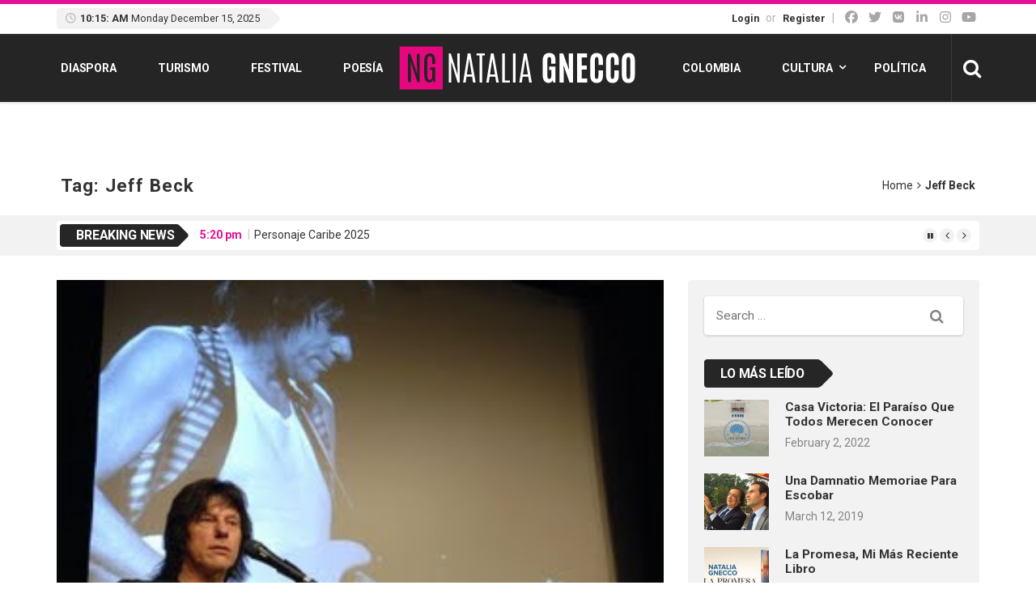

--- FILE ---
content_type: text/html; charset=UTF-8
request_url: https://nataliagnecco.com/tag/jeff-beck/
body_size: 105934
content:
<!DOCTYPE html>
<html lang="en-US">
<head>
<meta charset="UTF-8">
<meta name="viewport" content="width=device-width, initial-scale=1">
<link rel="profile" href="http://gmpg.org/xfn/11">
<link rel="pingback" href="https://nataliagnecco.com/xmlrpc.php">
<title>Jeff Beck &#8211; Natalia Gnecco</title>
<meta name='robots' content='max-image-preview:large' />
<link rel='dns-prefetch' href='//use.fontawesome.com' />
<link rel='dns-prefetch' href='//fonts.googleapis.com' />
<link rel="alternate" type="application/rss+xml" title="Natalia Gnecco &raquo; Feed" href="https://nataliagnecco.com/feed/" />
<link rel="alternate" type="application/rss+xml" title="Natalia Gnecco &raquo; Comments Feed" href="https://nataliagnecco.com/comments/feed/" />
<link rel="alternate" type="application/rss+xml" title="Natalia Gnecco &raquo; Jeff Beck Tag Feed" href="https://nataliagnecco.com/tag/jeff-beck/feed/" />
		<style>
			.lazyload,
			.lazyloading {
				max-width: 100%;
			}
		</style>
		<style id='wp-img-auto-sizes-contain-inline-css' type='text/css'>
img:is([sizes=auto i],[sizes^="auto," i]){contain-intrinsic-size:3000px 1500px}
/*# sourceURL=wp-img-auto-sizes-contain-inline-css */
</style>
<style id='wp-emoji-styles-inline-css' type='text/css'>

	img.wp-smiley, img.emoji {
		display: inline !important;
		border: none !important;
		box-shadow: none !important;
		height: 1em !important;
		width: 1em !important;
		margin: 0 0.07em !important;
		vertical-align: -0.1em !important;
		background: none !important;
		padding: 0 !important;
	}
/*# sourceURL=wp-emoji-styles-inline-css */
</style>
<link rel='stylesheet' id='wp-block-library-css' href='https://nataliagnecco.com/wp-includes/css/dist/block-library/style.min.css' type='text/css' media='all' />
<style id='global-styles-inline-css' type='text/css'>
:root{--wp--preset--aspect-ratio--square: 1;--wp--preset--aspect-ratio--4-3: 4/3;--wp--preset--aspect-ratio--3-4: 3/4;--wp--preset--aspect-ratio--3-2: 3/2;--wp--preset--aspect-ratio--2-3: 2/3;--wp--preset--aspect-ratio--16-9: 16/9;--wp--preset--aspect-ratio--9-16: 9/16;--wp--preset--color--black: #000000;--wp--preset--color--cyan-bluish-gray: #abb8c3;--wp--preset--color--white: #ffffff;--wp--preset--color--pale-pink: #f78da7;--wp--preset--color--vivid-red: #cf2e2e;--wp--preset--color--luminous-vivid-orange: #ff6900;--wp--preset--color--luminous-vivid-amber: #fcb900;--wp--preset--color--light-green-cyan: #7bdcb5;--wp--preset--color--vivid-green-cyan: #00d084;--wp--preset--color--pale-cyan-blue: #8ed1fc;--wp--preset--color--vivid-cyan-blue: #0693e3;--wp--preset--color--vivid-purple: #9b51e0;--wp--preset--gradient--vivid-cyan-blue-to-vivid-purple: linear-gradient(135deg,rgb(6,147,227) 0%,rgb(155,81,224) 100%);--wp--preset--gradient--light-green-cyan-to-vivid-green-cyan: linear-gradient(135deg,rgb(122,220,180) 0%,rgb(0,208,130) 100%);--wp--preset--gradient--luminous-vivid-amber-to-luminous-vivid-orange: linear-gradient(135deg,rgb(252,185,0) 0%,rgb(255,105,0) 100%);--wp--preset--gradient--luminous-vivid-orange-to-vivid-red: linear-gradient(135deg,rgb(255,105,0) 0%,rgb(207,46,46) 100%);--wp--preset--gradient--very-light-gray-to-cyan-bluish-gray: linear-gradient(135deg,rgb(238,238,238) 0%,rgb(169,184,195) 100%);--wp--preset--gradient--cool-to-warm-spectrum: linear-gradient(135deg,rgb(74,234,220) 0%,rgb(151,120,209) 20%,rgb(207,42,186) 40%,rgb(238,44,130) 60%,rgb(251,105,98) 80%,rgb(254,248,76) 100%);--wp--preset--gradient--blush-light-purple: linear-gradient(135deg,rgb(255,206,236) 0%,rgb(152,150,240) 100%);--wp--preset--gradient--blush-bordeaux: linear-gradient(135deg,rgb(254,205,165) 0%,rgb(254,45,45) 50%,rgb(107,0,62) 100%);--wp--preset--gradient--luminous-dusk: linear-gradient(135deg,rgb(255,203,112) 0%,rgb(199,81,192) 50%,rgb(65,88,208) 100%);--wp--preset--gradient--pale-ocean: linear-gradient(135deg,rgb(255,245,203) 0%,rgb(182,227,212) 50%,rgb(51,167,181) 100%);--wp--preset--gradient--electric-grass: linear-gradient(135deg,rgb(202,248,128) 0%,rgb(113,206,126) 100%);--wp--preset--gradient--midnight: linear-gradient(135deg,rgb(2,3,129) 0%,rgb(40,116,252) 100%);--wp--preset--font-size--small: 13px;--wp--preset--font-size--medium: 20px;--wp--preset--font-size--large: 36px;--wp--preset--font-size--x-large: 42px;--wp--preset--spacing--20: 0.44rem;--wp--preset--spacing--30: 0.67rem;--wp--preset--spacing--40: 1rem;--wp--preset--spacing--50: 1.5rem;--wp--preset--spacing--60: 2.25rem;--wp--preset--spacing--70: 3.38rem;--wp--preset--spacing--80: 5.06rem;--wp--preset--shadow--natural: 6px 6px 9px rgba(0, 0, 0, 0.2);--wp--preset--shadow--deep: 12px 12px 50px rgba(0, 0, 0, 0.4);--wp--preset--shadow--sharp: 6px 6px 0px rgba(0, 0, 0, 0.2);--wp--preset--shadow--outlined: 6px 6px 0px -3px rgb(255, 255, 255), 6px 6px rgb(0, 0, 0);--wp--preset--shadow--crisp: 6px 6px 0px rgb(0, 0, 0);}:where(.is-layout-flex){gap: 0.5em;}:where(.is-layout-grid){gap: 0.5em;}body .is-layout-flex{display: flex;}.is-layout-flex{flex-wrap: wrap;align-items: center;}.is-layout-flex > :is(*, div){margin: 0;}body .is-layout-grid{display: grid;}.is-layout-grid > :is(*, div){margin: 0;}:where(.wp-block-columns.is-layout-flex){gap: 2em;}:where(.wp-block-columns.is-layout-grid){gap: 2em;}:where(.wp-block-post-template.is-layout-flex){gap: 1.25em;}:where(.wp-block-post-template.is-layout-grid){gap: 1.25em;}.has-black-color{color: var(--wp--preset--color--black) !important;}.has-cyan-bluish-gray-color{color: var(--wp--preset--color--cyan-bluish-gray) !important;}.has-white-color{color: var(--wp--preset--color--white) !important;}.has-pale-pink-color{color: var(--wp--preset--color--pale-pink) !important;}.has-vivid-red-color{color: var(--wp--preset--color--vivid-red) !important;}.has-luminous-vivid-orange-color{color: var(--wp--preset--color--luminous-vivid-orange) !important;}.has-luminous-vivid-amber-color{color: var(--wp--preset--color--luminous-vivid-amber) !important;}.has-light-green-cyan-color{color: var(--wp--preset--color--light-green-cyan) !important;}.has-vivid-green-cyan-color{color: var(--wp--preset--color--vivid-green-cyan) !important;}.has-pale-cyan-blue-color{color: var(--wp--preset--color--pale-cyan-blue) !important;}.has-vivid-cyan-blue-color{color: var(--wp--preset--color--vivid-cyan-blue) !important;}.has-vivid-purple-color{color: var(--wp--preset--color--vivid-purple) !important;}.has-black-background-color{background-color: var(--wp--preset--color--black) !important;}.has-cyan-bluish-gray-background-color{background-color: var(--wp--preset--color--cyan-bluish-gray) !important;}.has-white-background-color{background-color: var(--wp--preset--color--white) !important;}.has-pale-pink-background-color{background-color: var(--wp--preset--color--pale-pink) !important;}.has-vivid-red-background-color{background-color: var(--wp--preset--color--vivid-red) !important;}.has-luminous-vivid-orange-background-color{background-color: var(--wp--preset--color--luminous-vivid-orange) !important;}.has-luminous-vivid-amber-background-color{background-color: var(--wp--preset--color--luminous-vivid-amber) !important;}.has-light-green-cyan-background-color{background-color: var(--wp--preset--color--light-green-cyan) !important;}.has-vivid-green-cyan-background-color{background-color: var(--wp--preset--color--vivid-green-cyan) !important;}.has-pale-cyan-blue-background-color{background-color: var(--wp--preset--color--pale-cyan-blue) !important;}.has-vivid-cyan-blue-background-color{background-color: var(--wp--preset--color--vivid-cyan-blue) !important;}.has-vivid-purple-background-color{background-color: var(--wp--preset--color--vivid-purple) !important;}.has-black-border-color{border-color: var(--wp--preset--color--black) !important;}.has-cyan-bluish-gray-border-color{border-color: var(--wp--preset--color--cyan-bluish-gray) !important;}.has-white-border-color{border-color: var(--wp--preset--color--white) !important;}.has-pale-pink-border-color{border-color: var(--wp--preset--color--pale-pink) !important;}.has-vivid-red-border-color{border-color: var(--wp--preset--color--vivid-red) !important;}.has-luminous-vivid-orange-border-color{border-color: var(--wp--preset--color--luminous-vivid-orange) !important;}.has-luminous-vivid-amber-border-color{border-color: var(--wp--preset--color--luminous-vivid-amber) !important;}.has-light-green-cyan-border-color{border-color: var(--wp--preset--color--light-green-cyan) !important;}.has-vivid-green-cyan-border-color{border-color: var(--wp--preset--color--vivid-green-cyan) !important;}.has-pale-cyan-blue-border-color{border-color: var(--wp--preset--color--pale-cyan-blue) !important;}.has-vivid-cyan-blue-border-color{border-color: var(--wp--preset--color--vivid-cyan-blue) !important;}.has-vivid-purple-border-color{border-color: var(--wp--preset--color--vivid-purple) !important;}.has-vivid-cyan-blue-to-vivid-purple-gradient-background{background: var(--wp--preset--gradient--vivid-cyan-blue-to-vivid-purple) !important;}.has-light-green-cyan-to-vivid-green-cyan-gradient-background{background: var(--wp--preset--gradient--light-green-cyan-to-vivid-green-cyan) !important;}.has-luminous-vivid-amber-to-luminous-vivid-orange-gradient-background{background: var(--wp--preset--gradient--luminous-vivid-amber-to-luminous-vivid-orange) !important;}.has-luminous-vivid-orange-to-vivid-red-gradient-background{background: var(--wp--preset--gradient--luminous-vivid-orange-to-vivid-red) !important;}.has-very-light-gray-to-cyan-bluish-gray-gradient-background{background: var(--wp--preset--gradient--very-light-gray-to-cyan-bluish-gray) !important;}.has-cool-to-warm-spectrum-gradient-background{background: var(--wp--preset--gradient--cool-to-warm-spectrum) !important;}.has-blush-light-purple-gradient-background{background: var(--wp--preset--gradient--blush-light-purple) !important;}.has-blush-bordeaux-gradient-background{background: var(--wp--preset--gradient--blush-bordeaux) !important;}.has-luminous-dusk-gradient-background{background: var(--wp--preset--gradient--luminous-dusk) !important;}.has-pale-ocean-gradient-background{background: var(--wp--preset--gradient--pale-ocean) !important;}.has-electric-grass-gradient-background{background: var(--wp--preset--gradient--electric-grass) !important;}.has-midnight-gradient-background{background: var(--wp--preset--gradient--midnight) !important;}.has-small-font-size{font-size: var(--wp--preset--font-size--small) !important;}.has-medium-font-size{font-size: var(--wp--preset--font-size--medium) !important;}.has-large-font-size{font-size: var(--wp--preset--font-size--large) !important;}.has-x-large-font-size{font-size: var(--wp--preset--font-size--x-large) !important;}
/*# sourceURL=global-styles-inline-css */
</style>

<style id='classic-theme-styles-inline-css' type='text/css'>
/*! This file is auto-generated */
.wp-block-button__link{color:#fff;background-color:#32373c;border-radius:9999px;box-shadow:none;text-decoration:none;padding:calc(.667em + 2px) calc(1.333em + 2px);font-size:1.125em}.wp-block-file__button{background:#32373c;color:#fff;text-decoration:none}
/*# sourceURL=/wp-includes/css/classic-themes.min.css */
</style>
<style id='font-awesome-svg-styles-default-inline-css' type='text/css'>
.svg-inline--fa {
  display: inline-block;
  height: 1em;
  overflow: visible;
  vertical-align: -.125em;
}
/*# sourceURL=font-awesome-svg-styles-default-inline-css */
</style>
<link rel='stylesheet' id='font-awesome-svg-styles-css' href='https://nataliagnecco.com/wp-content/uploads/font-awesome/v7.0.1/css/svg-with-js.css' type='text/css' media='all' />
<style id='font-awesome-svg-styles-inline-css' type='text/css'>
   .wp-block-font-awesome-icon svg::before,
   .wp-rich-text-font-awesome-icon svg::before {content: unset;}
/*# sourceURL=font-awesome-svg-styles-inline-css */
</style>
<link rel='stylesheet' id='viralpress-core-css-css' href='https://nataliagnecco.com/wp-content/plugins/viralpress/assets/css/viralpress.min.css' type='text/css' media='all' />
<link rel='stylesheet' id='ppress-frontend-css' href='https://nataliagnecco.com/wp-content/plugins/wp-user-avatar/assets/css/frontend.min.css' type='text/css' media='all' />
<link rel='stylesheet' id='ppress-flatpickr-css' href='https://nataliagnecco.com/wp-content/plugins/wp-user-avatar/assets/flatpickr/flatpickr.min.css' type='text/css' media='all' />
<link rel='stylesheet' id='ppress-select2-css' href='https://nataliagnecco.com/wp-content/plugins/wp-user-avatar/assets/select2/select2.min.css' type='text/css' media='all' />
<link rel='stylesheet' id='parent-style-css' href='https://nataliagnecco.com/wp-content/themes/top-news/style.css' type='text/css' media='all' />
<link rel='stylesheet' id='font-awesome-official-css' href='https://use.fontawesome.com/releases/v7.0.1/css/all.css' type='text/css' media='all' integrity="sha384-rWj9FmWWt3OMqd9vBkWRhFavvVUYalYqGPoMdL1brs/qvvqz88gvLShYa4hKNyqb" crossorigin="anonymous" />
<link rel='stylesheet' id='wp_review-style-css' href='https://nataliagnecco.com/wp-content/plugins/wp-review/public/css/wp-review.css' type='text/css' media='all' />
<link rel='stylesheet' id='top-news-fonts-css' href='//fonts.googleapis.com/css?family=Roboto%3A400%2C300%2C300italic%2C400italic%2C500%2C500italic%2C600%2C600italic%2C700%2C700italic%2C800%2C800italic%2C900%2C900italic%26subset%3Dlatin%2Clatin-ext' type='text/css' media='all' />
<link rel='stylesheet' id='top-news-style-css' href='https://nataliagnecco.com/wp-content/themes/top-news-child/style.css' type='text/css' media='all' />
<link rel='stylesheet' id='bootstrap-css' href='https://nataliagnecco.com/wp-content/themes/top-news/assets/vendor/bootstrap/css/bootstrap.min.css' type='text/css' media='all' />
<link rel='stylesheet' id='font-awesome-css' href='https://nataliagnecco.com/wp-content/themes/top-news/assets/vendor/fontawesome/css/font-awesome.min.css' type='text/css' media='all' />
<link rel='stylesheet' id='swiper-css' href='https://nataliagnecco.com/wp-content/themes/top-news/assets/vendor/swiper/css/swiper.min.css' type='text/css' media='all' />
<link rel='stylesheet' id='top-news-flexslider-css' href='https://nataliagnecco.com/wp-content/themes/top-news/assets/vendor/flexslider/flexslider.css' type='text/css' media='all' />
<link rel='stylesheet' id='top-news-theme-stylesheet-css' href='https://nataliagnecco.com/wp-content/themes/top-news/assets/css/app.css' type='text/css' media='all' />
<link rel='stylesheet' id='top-news-theme-responsive-css' href='https://nataliagnecco.com/wp-content/themes/top-news/assets/css/responsive.css' type='text/css' media='all' />
<link rel='stylesheet' id='font-awesome-official-v4shim-css' href='https://use.fontawesome.com/releases/v7.0.1/css/v4-shims.css' type='text/css' media='all' integrity="sha384-cCODJHSivNBsaHei/8LC0HUD58kToSbDU+xT7Rs51BO1v/IvgT/uM0W6xMoUqKfn" crossorigin="anonymous" />
<script type="text/javascript" data-cfasync="false" src="https://nataliagnecco.com/wp-includes/js/jquery/jquery.min.js" id="jquery-core-js"></script>
<script type="text/javascript" data-cfasync="false" src="https://nataliagnecco.com/wp-includes/js/jquery/jquery-migrate.min.js" id="jquery-migrate-js"></script>
<script type="text/javascript" id="viralpress-core-js-js-extra">
/* <![CDATA[ */
var vp_user_logged_in = "";
var vp_ajax_nonce = "c83fb9837f";
var vp_fb_app_id = "";
var vp_google_oauth_id = "";
var vp_google_api_key = "";
var vp_home_url = "https://nataliagnecco.com/";
var vp_meme_gen_url = "https://nataliagnecco.com/meme-generator";
var vp_create_url = "https://nataliagnecco.com/create";
var vp_img_dir_url = "https://nataliagnecco.com/wp-content/plugins/viralpress/assets/images";
var vp_spinner_url = "https://nataliagnecco.com/wp-content/plugins/viralpress/assets/images/spinner.gif";
var vp_ajaxurl = "https://nataliagnecco.com/wp-admin/admin-ajax.php";
var vp_lang = {"add_tags":"Add tags to your post","add_preface":"Add preface","hide_preface":"Hide preface","optional":"(Optional)","op_ok":"Operation successful","saved":"Saved successfully","save":"Save","close":"Close","source":"Source","manage_media":"Manage media","upload_media":"Upload media","upload_avatar":"Upload new avatar","upload_cover":"Upload new cover","upload_from_url":"Upload from URL","login_success_wait":"Please wait...","login_failed":"Login failed","remove_entry":"Remove this entry","title":"Title","type_title":"Type a title of this entry","type_source":"Add a source URL","type_desc":"Type a description of this entry","type_qu":"Type a question or add an image","type_ans":"Type an answer or add an image","required":"(Required)","desc":"Description","add_photo":"Add a photo","show_details":"Show details","hide_details":"Hide details","toggle_editor":"Toggle editor","upload_photo":"Upload a photo","insert":"Insert","remove":"Remove","add_thumb":"Thumb & subtitle","downloading":"Downloading...","change_photo":"Change photo","add_video":"Upload video","add_audio":"Upload audio","add_pin":"Embed from websites","change_video":"Change video","change_audio":"Change audio","change_pin":"Change item","insert_url":"Insert a url","choose_valid_video_domain":"Please insert a supported video host - youtube, dailymotion, vimeo, vine, bbc, ted, liveleak, facebook, ","choose_valid_audio_domain":"Please insert a supported audio host - soundcloud, ","choose_valid_pin_domain":"Please insert a supported embed host - youtube,facebook,dailymotion,vimeo,ted,bbc,liveleak,instagram,fbpage,twitter,twitter_profile,vine,pinterest_pin,pinterest_board,pinterest_profile,gplus,soundcloud,custom, ","choose_valid_pin_code":"Invalid embed code","invalid_url":"Failed to parse url","more_details":"More details","poll":"Poll","text":"Text","quiz":"Quiz","image":"Image","video":"Video","audio":"Audio","pin":"Embed","results":"Results","question":"Question","possible_answers":"Possible answers","answers":"Answers","answer":"Answer","correct_answer":"Correct Answer","you_score":"SCORE","you_got":"You Got","out_of":"out of","add_answer":"Add more answer","title_of_exp":"Title of explanation","desc_of_exp":"Describe answer in details","explain_answer":"Explain correct answer","withdraw_last_vote":"You already reacted to this post. Withdraw the previous reaction to react again.","scoring":"Show this result for scores between","from":"From","to":"To","all_required":"Please answer all the questions.","vote_done":"You have submitted your vote. Thank you for your participation.","votes":"votes","sel_mass_action":"Please select a mass action","sel_at_one_post":"Please select at least one post","deleted":"Deleted","select":"Select","could_not_edit":"post could not be edited","confirm_action":"Are you sure to perform this action?","confirm_del":"Are you sure to delete this item?","big_or":"OR","upload_from_link":"Upload from link","show_numering":"Show numbering","edit_post_title":"Edit post - Natalia Gnecco","lk_embed_url":"Liveleak embed code required. Liveleak video url will not work","must_share_quiz":"You must share the quiz before you can see result","sure_react":"Are you sure to react with this gif?","submit":"Submit","gallery":"Gallery","playlist":"Playlist","sel_img":"Select images","sel_playlist":"Select audio or video files","one_type_playlist":"Audio and video files cannot be mixed in playlist","add_more_photo":"Add more photo","must_login":"You must login to perform this action","result":"Result","select_one":"Select one","gal_cols":"Gallery column","gal_autostart":"Caraousel autostart","gal_type":"Gallery type","thumbnail":"Thumbnail grid","rectangular":"Tiled mosaic","columns":"Tiled columns","square":"Square tiles","circle":"Circle","slideshow":"Slideshow/carousel","yes":"Yes","no":"No","submitting_open_list":"Submitting open list...","submitted_open_list":"Your list was successfully submitted for review. See your submissions \u003Ca href=\"https://nataliagnecco.com/profile/\"\u003E here \u003C/a\u003E","entry_deleted":"Item deleted successfully.","url_required_react":"URL required for posting reaction.","gen_meme":"Create meme","img_req":"Image required","vp_req":"required","add_more_media":"Add more media","sel_img_meme":"Select an image","hide_thumb":"Hide settings","entry_move_up":"Move entry up","entry_move_down":"Move entry down","toggle_source":"Toggle source code","show_adv_opt":"Show advanced options","hide_adv_opt":"Hide advanced options","pl_wait_action":"Please wait while we complete your previous action","sure_exit":"Are you sure to exit?","news_text1":"Add one or more news entry","image_text1":"Add one or more image","meme_text1":"Add one or more meme","list_text1":"Add one or more list item","audio_text1":"Add one or more audio","video_text1":"Add one or more video","playlist_text1":"Add one or more playlist","gallery_text1":"Add one or more gallery","quiz_text1":"Quiz questions","poll_text1":"Add one or more poll","news_title":"Submit a news or story","image_title":"Submit image","meme_title":"Create meme","list_title":"Create list","audio_title":"Submit audio","video_title":"Submit video","playlist_title":"Submit playlist","gallery_title":"Submit gallery","quiz_title":"Create a quiz","poll_title":"Create a poll","news_text2":"Want to add more news, photos or embeds?","image_text2":"Want to add more image or meme?","meme_text2":"Choose an image and start building your great meme","list_text2":"What type of list you want to add next?","audio_text2":"What to do next - upload audio or embed from websites?","video_text2":"What to do next - upload video or embed from websites?","playlist_text2":"Want to add more playlist?","gallery_text2":"Want to add more gallery?","quiz_text2":"Want to add more question?","poll_text2":"Want to add more poll or describe your poll?"};
var vp_allow_anon_votes = "0";
var vp_share_quiz_force = "0";
var vp_hotlink_image = "0";
var vp_allowed_embeds = "";
var vp_autoload_op_editor = "0";
var vp_self_video = "0";
var vp_self_audio = "0";
var vp_meme_enabled = "1";
//# sourceURL=viralpress-core-js-js-extra
/* ]]> */
</script>
<script type="text/javascript" data-cfasync="false" src="https://nataliagnecco.com/wp-content/plugins/viralpress/assets/js/viralpress.min.js" id="viralpress-core-js-js"></script>
<script type="text/javascript" src="https://nataliagnecco.com/wp-content/plugins/wp-user-avatar/assets/flatpickr/flatpickr.min.js" id="ppress-flatpickr-js"></script>
<script type="text/javascript" src="https://nataliagnecco.com/wp-content/plugins/wp-user-avatar/assets/select2/select2.min.js" id="ppress-select2-js"></script>
<script></script><link rel="https://api.w.org/" href="https://nataliagnecco.com/wp-json/" /><link rel="alternate" title="JSON" type="application/json" href="https://nataliagnecco.com/wp-json/wp/v2/tags/480" /><link rel="EditURI" type="application/rsd+xml" title="RSD" href="https://nataliagnecco.com/xmlrpc.php?rsd" />
<meta name="generator" content="WordPress 6.9" />
		<script>
			document.documentElement.className = document.documentElement.className.replace('no-js', 'js');
		</script>
				<style>
			.no-js img.lazyload {
				display: none;
			}

			figure.wp-block-image img.lazyloading {
				min-width: 150px;
			}

			.lazyload,
			.lazyloading {
				--smush-placeholder-width: 100px;
				--smush-placeholder-aspect-ratio: 1/1;
				width: var(--smush-image-width, var(--smush-placeholder-width)) !important;
				aspect-ratio: var(--smush-image-aspect-ratio, var(--smush-placeholder-aspect-ratio)) !important;
			}

						.lazyload, .lazyloading {
				opacity: 0;
			}

			.lazyloaded {
				opacity: 1;
				transition: opacity 400ms;
				transition-delay: 0ms;
			}

					</style>
		<style type="text/css">.recentcomments a{display:inline !important;padding:0 !important;margin:0 !important;}</style><meta name="generator" content="Powered by WPBakery Page Builder - drag and drop page builder for WordPress."/>
    <style type="text/css">
	   //Custom CSS from theme option
        body{
            font-family: 'Roboto', sans-serif;
            font-size: 14px;
        }
        h1, h2, h3, h4, h5, h6,
        .featured-posts .post-item.special > .post-info > .title,
        .small-posts-list .title,
        .timeline-posts > li > .title,
        .featured-posts .post-item.special > .post-info > .title,
        .page-header .title,
        .entry-header .entry-title,
        .posts-lists .post-item > .content > .title,
        .posts-lists .post-item > .content > .title,
        .featured-posts .post-item > .post-info > .title,
        .post-carousel-widget .post-items > .item > .content > .title,
        .posts-lists .post-item > .content > .title{
            font-family: 'Roboto', sans-serif;
            font-weight: 700;
            font-style: normal;
            text-transform: capitalize;
        }
        .primary-menu .menu-container > .menu-inside > .nav > li > a{
            font-family: 'Roboto', sans-serif;
            font-weight: 700;
            font-style: normal;
            text-transform: uppercase;
        }
        .cat-tag, .primary-menu .menu-container > .menu-inside > .nav > li > a:hover, .primary-menu .menu-container > .menu-inside > .nav > li > a:focus,.primary-menu .menu-container > .menu-inside > .nav > li.dropdown:hover > a, .primary-menu .menu-container > .menu-inside > .nav > li.menu-item-has-children:hover > a,.primary-menu .menu-container > .menu-inside > .nav > li.mega-menu:hover>a, a.readmore:hover, .tagcloud > a:hover,.primary-menu.plain-v2 .menu-container > .menu-inside,.swiper-button-prev, .swiper-button-next, .taglist > li > a:hover,.comment-respond > form > .form-submit input[type="submit"],.breking-news-ticker > .control > i:hover,.primary-menu .menu-container > .menu-inside > .nav > li.current-menu-item > a,.primary-menu .menu-container > .menu-inside > .nav > li.active > a, .menu-inside .nav li.current-menu-ancestor>a:not(.mega-links-head), .navigation.pagination > .nav-links > a:hover,.primary-menu.plain-v2.v6 .menu-container > .menu-inside,.primary-menu .menu-container>.menu-inside>.nav>li.current-menu-ancestor>a:before,.primary-menu.v5 .menu-container > .menu-inside .search-area > i,.navigation.pagination > .nav-links span.current,.shortcode-gallery-container .tn-gallery-item > .overlay .action:hover, .primary-menu .menu-container > .menu-inside .nav .current-menu-ancestor .menu-item.current-menu-item a,.primary-menu .menu-container > .menu-inside > .nav > li ul.sub-menu > li > a:hover,.woocommerce .widget_price_filter .ui-slider .ui-slider-range,.woocommerce .widget_price_filter .ui-slider .ui-slider-handle,.woocommerce #respond input#submit.alt, .woocommerce a.button.alt, .woocommerce button.button.alt, .woocommerce input.button.alt,.widget .woocommerce-product-search input[type="submit"],#bbp_search_submit,span.popularity-icon,.top-area3 .top-bar-menu>li:hover>a,.top-area3 .top-bar-menu li .sub-menu,#TB_ajaxContent .login-form-container form#loginform input[type="submit"],#TB_ajaxContent form#signupform input[type="submit"],.vp_login .register-form-container form#signupform input[type="submit"],.vp_login .login-form-container form#loginform input[type="submit"],#password-lost-form #lostpasswordform input[type="submit"],#TB_ajaxContent form#lostpasswordform input[type="submit"],.share-icon,.block-post-load .load-more,.sh-style6 .widget-title {
            background-color: #e60d9a;
        }
        a:hover, a:focus, .small-posts-list > li > .content > .meta > a, .breking-news-ticker > ul > li > span, .meta > a, .social-icons > li > a:hover, .mega-menu-post .post-box-title a:hover, .mega-recent-post .post-box-title a:hover, .primary-menu.plain-v2 .menu-container > .menu-inside > .nav > li.mega-menu:hover > a, .primary-menu.plain-v2 .menu-container > .menu-inside > .nav > li.mega-menu:hover > a::after,.primary-menu.plain-v2 .menu-container > .menu-inside > ul > li.dropdown > a:hover, .primary-menu.plain-v2 .menu-container > .menu-inside > ul > li > a:hover,.primary-menu.plain-v2 .menu-container > .menu-inside > .nav > li.dropdown:hover > a, .primary-menu.plain-v2 .menu-container > .menu-inside > .nav > li.menu-item-has-children:hover > a,.post-share.social-icons > li > a:hover,.post-navigation > .nav-item > a:hover, .primary-menu.plain-v2 .menu-container > .menu-inside > .nav > li.current-menu-ancestor.dropdown > a, .primary-menu.plain-v2 .menu-container > .menu-inside > .nav > li.current-menu-ancestor.menu-item-has-children > a,.primary-menu.plain-v2 .menu-container > .menu-inside > ul > li.current-menu-ancestor.mega-menu>a:after, .primary-menu.plain-v2 .menu-container > .menu-inside > ul > li.current-menu-ancestor .menu-item-has-children>a:after,.primary-menu.plain-v2 .menu-container > .menu-inside > .nav > li.dropdown:hover > a, .primary-menu.plain-v2 .menu-container > .menu-inside > .nav > li.menu-item-has-children:hover > a:after,.site-footer.dark a:hover, .fixed-v3 .primary-menu.plain-v2 .menu-container > .menu-inside > ul > li.current-menu-item > a,.error-content p a, .error-content .number .opps, .navigation.pagination > .nav-links span.current,.site-header.fixed-v3 .middle-area .content a:hover, .posts-lists .post-item.sticky > .content > .title a,.quick-nav ul li i.fa-clock-o,.single-pagination .loading{
            color: #e60d9a;
        }
        .timeline-posts > li:after, .flexslider-carousel .slides li.flex-active-slide, .flexslider-carousel2 .slides li.flex-active-slide, .flexslider-carousel3 .slides li.flex-active-slide, .site-header .top-area, .comment-respond > form > .form-submit input[type="submit"],.navigation.pagination > .nav-links span.current, .comment-respond > form > input:focus, .comment-respond > form > textarea:focus,.primary-menu.v4 .menu-sub-content,.primary-menu.v4 .menu-container > .menu-inside > .nav > li > ul, .primary-menu.plain-v2.v5 .menu-container > .menu-inside,.primary-menu.v5 .menu-container > .menu-inside .search-area > .nav-search > input,.primary-menu.v6 .menu-container > .menu-inside .search-area > .nav-search > input,.primary-menu.v5 .menu-container > .menu-inside .search-area > .nav-search > i,.primary-menu.v6 .menu-container > .menu-inside .search-area > .nav-search > i,.shortcode-gallery-container .tn-gallery-item > .overlay .action:hover,.primary-menu .menu-container > .menu-inside > .nav > li > ul{
            border-color: #e60d9a;
        }                
        .cat-tag:hover, .primary-menu .menu-container > .menu-inside > .nav > li > a:hover::before,.primary-menu .menu-container > .menu-inside > .nav > li.current-menu-item > a:before, .primary-menu .menu-container > .menu-inside > .nav > li > a:focus::before,.primary-menu .menu-container > .menu-inside > .nav > li.mega-menu:hover>a:before,.primary-menu .menu-container > .menu-inside > .nav > li.dropdown:hover > a:before, .primary-menu .menu-container > .menu-inside > .nav > li.menu-item-has-children:hover > a:before,.swiper-button-prev:hover, .swiper-button-next:hover,.comment-respond > form > .form-submit input[type="submit"]:hover,.woocommerce .widget_price_filter .price_slider_wrapper .ui-widget-content,.woocommerce #respond input#submit.alt:hover, .woocommerce a.button.alt:hover, .woocommerce button.button.alt:hover, .woocommerce input.button.alt:hover,.widget .woocommerce-product-search input[type="submit"]:hover, #bbp_search_submit:hover,.top-area3 .top-bar-menu li .sub-menu li>a:hover,#TB_ajaxContent .login-form-container form#loginform input[type="submit"]:hover,#TB_ajaxContent form#signupform input[type="submit"]:hover,.vp_login .register-form-container form#signupform input[type="submit"]:hover,.vp_login .login-form-container form#loginform input[type="submit"]:hover,#password-lost-form #lostpasswordform input[type="submit"]:hover,#TB_ajaxContent form#lostpasswordform input[type="submit"]:hover{
            background-color: #262626;
        }
        .meta > a:hover, .small-posts-list > li > .content > .meta > a:hover{
            color: #262626;
        }
        .comment-respond > form > .form-submit input[type="submit"]:hover{
            border: 1px solid #262626;
        }
        span.popularity-icon:before{
            border-right: 15px solid #e60d9a;
        }
        .share-icon:before{
            border-right: 10px solid #e60d9a;
        }
        .primary-sidebar {
            background-color: #F2F2F2;
        }
        .site-footer.dark {
            background-color: #262626;
        }
        .site-footer.dark {
            background-color: #262626;
        }
        .site-footer .dark2 {
            background-color: #1A1A1A;
        }
        .site-header .top-area3 {
            background-color: #e44332;
        }
        .top-area3 .top-bar-menu li a, .site-header .top-area3 .account-social .account-links, .site-header .top-area3 .account-social .account-links a, .site-header .top-area3 .account-social .social-icons > li > a, .site-header .top-area3 .account-social .account-links > span, .top-area3 .top-bar-menu.date-time li{
            color: #fff;
        }
        .top-area3 .top-bar-menu li.menu-item-has-children > a::after{
            border-bottom: 2px solid #fff;
            border-right: 2px solid #fff;
        }
        .header-news-world.dark .header-top {
            background-color: #252525;
        }
        .header-news-world.light .header-top {
            background-color: #fff;
        }
        .header-news-world .primary-menu {
            background-color: #c32031;
        }
        .quick-post-menu li a i {
            color: #c32031;
        }
            </style>
    <link rel="icon" href="https://nataliagnecco.com/wp-content/uploads/2025/09/apple-touch-icon-180x180-1-65x65.png" sizes="32x32" />
<link rel="icon" href="https://nataliagnecco.com/wp-content/uploads/2025/09/apple-touch-icon-180x180-1.png" sizes="192x192" />
<link rel="apple-touch-icon" href="https://nataliagnecco.com/wp-content/uploads/2025/09/apple-touch-icon-180x180-1.png" />
<meta name="msapplication-TileImage" content="https://nataliagnecco.com/wp-content/uploads/2025/09/apple-touch-icon-180x180-1.png" />
<noscript><style> .wpb_animate_when_almost_visible { opacity: 1; }</style></noscript></head>

<body class="archive tag tag-jeff-beck tag-480 wp-theme-top-news wp-child-theme-top-news-child sh-style3 wpb-js-composer js-comp-ver-8.7.2 vc_responsive" >
      
    <div id="wrapper" class="site">
        <header id="header" class="site-header fixed-v2">
        
    <!-- Top Mini Area -->
    <div class="top-area">
        <div class="container">
            <div class="date-weather pull-left">
                <div class="today-date">
                    <i class="fa fa-clock-o"></i>
                    <strong>10:15: AM</strong>
                    <span>Monday December 15, 2025</span>
                </div><!-- /.today-date -->                
            </div><!-- /.date-weather -->

            <div class="account-social pull-right">
                <div class="account-links">
                                                            <a href="#">Login</a>
                                                            <span>or</span>
                    <a href="#">Register</a>
                    <span class="top-bar-sep">|</span>
                                                            
                </div><!-- /.account-links -->
                
                                <div class="social-profiles">
                    <ul class="social-icons">
                                                <li><a href="https://www.facebook.com/NataliaGneccoBlog/" title="Facebook"><i class="fa fa-facebook"></i></a></li>
                                                <li><a href="https://x.com/NataliaGnecco" title="Twitter"><i class="fa fa-twitter"></i></a></li>
                                                <li><a href="https://www.tiktok.com/@nataliagnecco1" title="Tik Tok"><i class="fa fa-vk"></i></a></li>
                                                <li><a href="https://co.linkedin.com/in/nataliagnecco" title="linkedin"><i class="fa fa-linkedin"></i></a></li>
                                                <li><a href="https://www.instagram.com/nataliagneccoa/?hl=en" title="instagram"><i class="fa fa-instagram"></i></a></li>
                                                <li><a href="https://www.youtube.com/@nataliagneccoblog6787" title="YouTube"><i class="fa fa-youtube-play"></i></a></li>
                                            </ul><!-- /.social-icons -->
                </div><!-- /.social-profiles -->
                            </div><!-- /.account-social -->
        </div><!-- /.container -->
    </div><!-- /.top-area -->    <!-- Primary Menu -->
    <div id="primary-menu" class="primary-menu plain dark column-2-menu ">
        <div class="container">

            <!-- Menu Links -->
            <div class="menu-container">
                <div class="menu-inside">
                    <ul id="top-mini-left" class="nav navbar-nav pull-left"><li id="menu-item-3871" class="menu-item menu-item-type-taxonomy menu-item-object-category menu-item-3871"><a href="https://nataliagnecco.com/category/diaspora/">Diaspora</a></li>
<li id="menu-item-3872" class="menu-item menu-item-type-taxonomy menu-item-object-category menu-item-3872"><a href="https://nataliagnecco.com/category/turismo/">Turismo</a></li>
<li id="menu-item-3873" class="menu-item menu-item-type-taxonomy menu-item-object-category menu-item-3873"><a href="https://nataliagnecco.com/category/festival/">Festival</a></li>
<li id="menu-item-3874" class="menu-item menu-item-type-taxonomy menu-item-object-category menu-item-3874"><a href="https://nataliagnecco.com/category/poesia/">Poesía</a></li>
</ul>
                                                            <a id="logo" href="https://nataliagnecco.com/">
                        <img data-src="https://nataliagnecco.com/wp-content/uploads/2025/09/Logo-Natalia-Gnecco-White.png" alt="Natalia Gnecco" src="[data-uri]" class="lazyload" style="--smush-placeholder-width: 300px; --smush-placeholder-aspect-ratio: 300/60;">
                    </a>
                                        <ul id="top-mini-right" class="nav navbar-nav pull-right right-search"><li id="menu-item-3867" class="menu-item menu-item-type-taxonomy menu-item-object-category menu-item-3867"><a href="https://nataliagnecco.com/category/colombia/">Colombia</a></li>
<li id="menu-item-3868" class="menu-item menu-item-type-taxonomy menu-item-object-category menu-item-has-children menu-item-3868"><a href="https://nataliagnecco.com/category/cultura/">Cultura</a>
<ul class="sub-menu menu-sub-content">
	<li id="menu-item-3870" class="menu-item menu-item-type-taxonomy menu-item-object-category menu-item-3870"><a href="https://nataliagnecco.com/category/cronicas/">Crónicas</a></li>
</ul>
</li>
<li id="menu-item-3869" class="menu-item menu-item-type-taxonomy menu-item-object-category menu-item-3869"><a href="https://nataliagnecco.com/category/politica/">Política</a></li>
</ul>                    <div class="search-area">
                            <i id="nav-search-open" class="fa fa-search"></i>
    <form id="nav-search-form" class="nav-search hidden-form search-form" role="search" action="https://nataliagnecco.com/">
        <input type="search" class="search-field" placeholder="Search &hellip;" value="" name="s" title="Search for:" />
        <i id="nav-search-close" class="fa fa-close"></i>
        <button type="submit" class="submit">
            <span class="screen-reader-text">Search</span>
            <i class="fa fa-search"></i>
        </button>
    </form>                    </div><!-- /.search-area -->
                                    </div><!-- /.menu-inside -->
            </div><!-- /.navbar-collapse -->

        </div><!-- /.container -->
    </div><!-- /#primary-menu -->

</header><!-- /#header -->
<!-- Mobile Menu -->
<div id="mobile-header">
    <div class="head-content">
        <div class="navigation-toggle">
            <i id="navigation-toggle" class="fa fa-bars"></i>
        </div><!-- /.navigation-toggle -->
        <div class="logo-area">
                            <a class="navbar-logo" href="https://nataliagnecco.com/">
                        <img data-src="https://nataliagnecco.com/wp-content/uploads/2025/09/Logo-Natalia-Gnecco.png" alt="Natalia Gnecco" src="[data-uri]" class="lazyload" style="--smush-placeholder-width: 300px; --smush-placeholder-aspect-ratio: 300/60;">
                </a>
                    </div><!-- /.logo-area -->

        <div class="search-area mobile-search">
                <i id="nav-search-open" class="fa fa-search"></i>
    <form id="nav-search-form" class="nav-search hidden-form search-form" role="search" action="https://nataliagnecco.com/">
        <input type="search" class="search-field" placeholder="Search &hellip;" value="" name="s" title="Search for:" />
        <i id="nav-search-close" class="fa fa-close"></i>
        <button type="submit" class="submit">
            <span class="screen-reader-text">Search</span>
            <i class="fa fa-search"></i>
        </button>
    </form>        </div><!-- /.search-area -->
    </div><!-- /.head-content -->

    <div id="mobile-menu" class="mobile-menu">
        <ul id="mobile-primary-menu" class="nav"><li id="menu-item-3911" class="menu-item menu-item-type-taxonomy menu-item-object-category menu-item-3911"><a href="https://nataliagnecco.com/category/colombia/">Colombia</a></li>
<li id="menu-item-3912" class="menu-item menu-item-type-taxonomy menu-item-object-category menu-item-3912"><a href="https://nataliagnecco.com/category/cultura/">Cultura</a></li>
<li id="menu-item-3913" class="menu-item menu-item-type-taxonomy menu-item-object-category menu-item-3913"><a href="https://nataliagnecco.com/category/quebec/">Quebec</a></li>
<li id="menu-item-3914" class="menu-item menu-item-type-taxonomy menu-item-object-category menu-item-3914"><a href="https://nataliagnecco.com/category/politica/">Política</a></li>
<li id="menu-item-3915" class="menu-item menu-item-type-taxonomy menu-item-object-category menu-item-3915"><a href="https://nataliagnecco.com/category/cronicas/">Crónicas</a></li>
<li id="menu-item-3916" class="menu-item menu-item-type-taxonomy menu-item-object-category menu-item-3916"><a href="https://nataliagnecco.com/category/diaspora/">Diaspora</a></li>
<li id="menu-item-3917" class="menu-item menu-item-type-taxonomy menu-item-object-category menu-item-3917"><a href="https://nataliagnecco.com/category/turismo/">Turismo</a></li>
<li id="menu-item-3918" class="menu-item menu-item-type-taxonomy menu-item-object-category menu-item-3918"><a href="https://nataliagnecco.com/category/festival/">Festival</a></li>
<li id="menu-item-3919" class="menu-item menu-item-type-taxonomy menu-item-object-category menu-item-3919"><a href="https://nataliagnecco.com/category/videos/">Videos</a></li>
<li id="menu-item-3920" class="menu-item menu-item-type-taxonomy menu-item-object-category menu-item-3920"><a href="https://nataliagnecco.com/category/poesia/">Poesía</a></li>
</ul>    </div><!-- /#mobile-menu -->
    <div class="off-canvas"></div>
</div><!-- /#mobile-menu -->
        <div id="content">
            <div class="page-header transparent v2"><div class="content">        <div class="container">
            <div class="row">
                                    <div class="col-md-6 hidden-tab"><h1 class="title text-uppercase">
                    Tag: <span>Jeff Beck</span>                    </h1></div><!-- /.col-sm-6 -->

                    <div class="col-md-6 col-sm-12">
                    <ol id="breadcrumbs" class="breadcrumb pull-right"><li class="item-home"><a class="bread-link bread-home" href="https://nataliagnecco.com" title="Home">Home</a></li><li class="item-current item-tag-480 item-tag-jeff-beck"><strong class="bread-current bread-tag-480 bread-tag-jeff-beck">Jeff Beck</strong></li></ol>                    </div><!-- /.col-sm-6 -->                    
                            </div><!-- /.row -->
        </div><!-- /.container -->       
    </div></div><div id="news-ticker" class="gray-bg">
    <div class="container">

        <!-- News Ticker -->
        <div class="breking-news-ticker">
            <div class="info">
                <span>Breaking News</span>
            </div><!-- /.info -->
            <ul class="newsticker">
                                <li><span class="time">5:20 pm</span><a href="https://nataliagnecco.com/2025/12/03/personaje-caribe-2025/">Personaje Caribe 2025</a></li>
                                <li><span class="time">5:19 pm</span><a href="https://nataliagnecco.com/2025/12/03/roberto-nicora-un-cercatore-di-mondi-nascosti/">Roberto Nicora: un cercatore di mondi nascosti</a></li>
                                <li><span class="time">3:54 pm</span><a href="https://nataliagnecco.com/2025/12/03/roberto-nicora-un-viajero-genuino-en-la-era-digital/">Roberto Nicora:  Un viajero genuino en la era digital</a></li>
                                <li><span class="time">4:26 pm</span><a href="https://nataliagnecco.com/2025/11/27/claves-latinoamericanas-asi-se-mueve-colombia/">Claves latinoamericanas: así se mueve Colombia</a></li>
                                <li><span class="time">4:35 pm</span><a href="https://nataliagnecco.com/2025/11/14/sudan-una-guerra-interminable/">Sudán: una guerra interminable</a></li>
                            </ul>
            <div class="control">
                <i class="fa fa-pause stop-btn"></i>
                <i class="fa fa-play start-btn"></i>
                <i class="fa fa-angle-left prev-btn"></i>
                <i class="fa fa-angle-right next-btn"></i>
            </div><!-- /.control -->
        </div><!-- /.news-ticker -->

    </div><!-- /.container -->
</div><!-- /#news-ticker -->
    <div class="site-content">
        <div class="container">
            <div class="row">
                                <div class="col-md-8 content-holder post-template">
                    <div class="posts-lists">
                                                <div class="row">
                                    <article id="post-686" class="post-item col-md-12 post-686 post type-post status-publish format-standard has-post-thumbnail hentry category-cultura tag-jeff-beck tag-montreal tag-the-jazz-festival">
                            <div class="post-thumb">
                    <a href="https://nataliagnecco.com/2009/07/08/whats-up-montreal-iv-inside-the-jazz-festival/">
                        <img width="320" height="213" src="https://nataliagnecco.com/wp-content/uploads/2009/07/jeffebeck2_victor.jpg" class="attachment-full size-full wp-post-image" alt="" decoding="async" fetchpriority="high" srcset="https://nataliagnecco.com/wp-content/uploads/2009/07/jeffebeck2_victor.jpg 320w, https://nataliagnecco.com/wp-content/uploads/2009/07/jeffebeck2_victor-300x200.jpg 300w" sizes="(max-width: 320px) 100vw, 320px" />                    </a>
                                    </div><!-- /.thumbnail -->                                         
            
            <div class="content">
                                <h2 class="title">
                    <a rel="bookmark" href="https://nataliagnecco.com/2009/07/08/whats-up-montreal-iv-inside-the-jazz-festival/">What&#8217;s up Montreal (IV) Inside the Jazz Festival</a>
                </h2>
                <div class="meta">
                                        <span>Posted by</span>
                    <a href="https://nataliagnecco.com/author/ng/" title="Posts by NG" rel="author">NG</a>                    <span>-</span>
                    <span>July 8, 2009</span>
                </div><!-- /.meta -->
                                <div class="excerpt">
                    <p>You Rock! Jeff Beck, one of the world’s best guitar players, showed up in the press conference to receive his prize, the tribute of Montreal Guitar Room. He answered different questions from the journalists, and what I liked the most, was his humbleness to recognize that he had also made mistakes when he recorded songs.</p>
                </div><!-- /.excerpt -->
                                                <a href="https://nataliagnecco.com/2009/07/08/whats-up-montreal-iv-inside-the-jazz-festival/" class="btn btn-default readmore">Read More</a>
                            </div><!-- /.content -->
        </article><!-- /.post-item -->
                                    <div class="clearfix"></div> 
                                                    </div>                      
                                    
                    </div>
                    <div class="archive-pagination">                        
                                            </div>                    
                </div>
                <div class="col-md-4 sidebar sidebar-large">
    <div class="theiaStickySidebar">
        <div id="secondary" class="widget-area primary-sidebar" role="complementary">
                <div id="search-1" class="widget widget_search">    <i id="nav-search-open" class="fa fa-search"></i>
    <form id="nav-search-form" class="nav-search hidden-form search-form" role="search" action="https://nataliagnecco.com/">
        <input type="search" class="search-field" placeholder="Search &hellip;" value="" name="s" title="Search for:" />
        <i id="nav-search-close" class="fa fa-close"></i>
        <button type="submit" class="submit">
            <span class="screen-reader-text">Search</span>
            <i class="fa fa-search"></i>
        </button>
    </form></div><div id="tn_hot_posts-2" class="widget widget_tn_hot_posts"><h2 class="widget-title">Lo más leído</h2><div class="clearfix"></div>            <ul class="small-posts-list">
                                            <li class="item has-post-thumbnail">
                                            <div class="post-thumb">
                            <a href="https://nataliagnecco.com/2022/02/02/casa-victoria-el-paraiso-que-todos-merecen-conocer/">
                                <img width="150" height="150" data-src="https://nataliagnecco.com/wp-content/uploads/2022/02/casa-victoria-2025-150x150.jpg" class="attachment-thumbnail size-thumbnail wp-post-image lazyload" alt="" decoding="async" data-srcset="https://nataliagnecco.com/wp-content/uploads/2022/02/casa-victoria-2025-150x150.jpg 150w, https://nataliagnecco.com/wp-content/uploads/2022/02/casa-victoria-2025-400x400.jpg 400w, https://nataliagnecco.com/wp-content/uploads/2022/02/casa-victoria-2025-65x65.jpg 65w" data-sizes="(max-width: 150px) 100vw, 150px" src="[data-uri]" style="--smush-placeholder-width: 150px; --smush-placeholder-aspect-ratio: 150/150;" />                            </a>
                        </div><!-- /.thumbnail -->
                                        <div class="content">
                        <h4 class="title">
                            <a href="https://nataliagnecco.com/2022/02/02/casa-victoria-el-paraiso-que-todos-merecen-conocer/">Casa Victoria: el paraíso que todos merecen conocer</a>
                        </h4>
                        <div class="meta">February 2, 2022</div>
                    </div><!-- /.content -->
                </li>
                                                                            <li class="item has-post-thumbnail">
                                            <div class="post-thumb">
                            <a href="https://nataliagnecco.com/2019/03/12/una-damnatio-memoriae-para-escobar/">
                                <img width="150" height="150" data-src="https://nataliagnecco.com/wp-content/uploads/2019/03/094d739d968df36a87418643dcb9d4ac-150x150.jpg" class="attachment-thumbnail size-thumbnail wp-post-image lazyload" alt="" decoding="async" data-srcset="https://nataliagnecco.com/wp-content/uploads/2019/03/094d739d968df36a87418643dcb9d4ac-150x150.jpg 150w, https://nataliagnecco.com/wp-content/uploads/2019/03/094d739d968df36a87418643dcb9d4ac-400x400.jpg 400w, https://nataliagnecco.com/wp-content/uploads/2019/03/094d739d968df36a87418643dcb9d4ac-65x65.jpg 65w" data-sizes="(max-width: 150px) 100vw, 150px" src="[data-uri]" style="--smush-placeholder-width: 150px; --smush-placeholder-aspect-ratio: 150/150;" />                            </a>
                        </div><!-- /.thumbnail -->
                                        <div class="content">
                        <h4 class="title">
                            <a href="https://nataliagnecco.com/2019/03/12/una-damnatio-memoriae-para-escobar/">Una Damnatio memoriae para Escobar</a>
                        </h4>
                        <div class="meta">March 12, 2019</div>
                    </div><!-- /.content -->
                </li>
                                                                            <li class="item has-post-thumbnail">
                                            <div class="post-thumb">
                            <a href="https://nataliagnecco.com/2025/08/23/la-promesa-mi-mas-reciente-libro/">
                                <img width="150" height="150" data-src="https://nataliagnecco.com/wp-content/uploads/2024/08/Natalia-la-promesa-150x150.jpg" class="attachment-thumbnail size-thumbnail wp-post-image lazyload" alt="" decoding="async" data-srcset="https://nataliagnecco.com/wp-content/uploads/2024/08/Natalia-la-promesa-150x150.jpg 150w, https://nataliagnecco.com/wp-content/uploads/2024/08/Natalia-la-promesa-400x400.jpg 400w, https://nataliagnecco.com/wp-content/uploads/2024/08/Natalia-la-promesa-65x65.jpg 65w" data-sizes="(max-width: 150px) 100vw, 150px" src="[data-uri]" style="--smush-placeholder-width: 150px; --smush-placeholder-aspect-ratio: 150/150;" />                            </a>
                        </div><!-- /.thumbnail -->
                                        <div class="content">
                        <h4 class="title">
                            <a href="https://nataliagnecco.com/2025/08/23/la-promesa-mi-mas-reciente-libro/">La Promesa, mi más reciente libro</a>
                        </h4>
                        <div class="meta">August 23, 2025</div>
                    </div><!-- /.content -->
                </li>
                                                                            <li class="item has-post-thumbnail">
                                            <div class="post-thumb">
                            <a href="https://nataliagnecco.com/2017/09/08/corea-del-norte-no-tiene-la-intencion-de-atacar-a-ee-uu/">
                                <img width="150" height="150" data-src="https://nataliagnecco.com/wp-content/uploads/2017/09/16fd96deba85a06311383433f152ed24-150x150.jpg" class="attachment-thumbnail size-thumbnail wp-post-image lazyload" alt="" decoding="async" data-srcset="https://nataliagnecco.com/wp-content/uploads/2017/09/16fd96deba85a06311383433f152ed24-150x150.jpg 150w, https://nataliagnecco.com/wp-content/uploads/2017/09/16fd96deba85a06311383433f152ed24-400x400.jpg 400w, https://nataliagnecco.com/wp-content/uploads/2017/09/16fd96deba85a06311383433f152ed24-65x65.jpg 65w" data-sizes="(max-width: 150px) 100vw, 150px" src="[data-uri]" style="--smush-placeholder-width: 150px; --smush-placeholder-aspect-ratio: 150/150;" />                            </a>
                        </div><!-- /.thumbnail -->
                                        <div class="content">
                        <h4 class="title">
                            <a href="https://nataliagnecco.com/2017/09/08/corea-del-norte-no-tiene-la-intencion-de-atacar-a-ee-uu/">Las intenciones de Corea del Norte</a>
                        </h4>
                        <div class="meta">September 8, 2017</div>
                    </div><!-- /.content -->
                </li>
                                                                    </ul>
        

        </div><div id="tn_sponsor-2" class="widget widget_tn_sponsor">
        
                    <div class="content">
                <a href="https://www.amazon.ca/promesa-Spanish-Natalia-Gnecco-ebook/dp/B0CQMJX35P" >
                    <img data-src="https://nataliagnecco.com/wp-content/uploads/2025/09/ordena-la-promesa-03.jpg" alt="" class="img-responsive lazyload" src="[data-uri]" style="--smush-placeholder-width: 1450px; --smush-placeholder-aspect-ratio: 1450/967;">
                </a>
            </div>
                </div><div id="tn_sponsor-1" class="widget widget_tn_sponsor">
        
                    <div class="content">
                <a href="https://www.amazon.it/promessa-Natalia-María-Gnecco-Arregocés-ebook/dp/B0DHPYVTDN" target="_blank">
                    <img data-src="https://nataliagnecco.com/wp-content/uploads/2025/09/Acquista-ora-promessa.jpg" alt="" class="img-responsive lazyload" src="[data-uri]" style="--smush-placeholder-width: 1450px; --smush-placeholder-aspect-ratio: 1450/968;">
                </a>
            </div>
                </div><div id="tn_sponsor-3" class="widget widget_tn_sponsor">
        
                    <div class="content">
                <a href="https://www.amazon.com/-/es/Son-mis-huellas-camino-Spanish/dp/1723044024" target="_blank">
                    <img data-src="https://nataliagnecco.com/wp-content/uploads/2025/09/ordena-huellas-01.jpg" alt="" class="img-responsive lazyload" src="[data-uri]" style="--smush-placeholder-width: 1450px; --smush-placeholder-aspect-ratio: 1450/967;">
                </a>
            </div>
                </div><div id="archives-1" class="widget widget_archive"><h2 class="widget-title">Archivos</h2><div class="clearfix"></div>		<label class="screen-reader-text" for="archives-dropdown-1">Archivos</label>
		<select id="archives-dropdown-1" name="archive-dropdown">
			
			<option value="">Select Month</option>
				<option value='https://nataliagnecco.com/2025/12/'> December 2025 <span class="post_count">(3)</span></option>
	<option value='https://nataliagnecco.com/2025/11/'> November 2025 <span class="post_count">(5)</span></option>
	<option value='https://nataliagnecco.com/2025/10/'> October 2025 <span class="post_count">(15)</span></option>
	<option value='https://nataliagnecco.com/2025/08/'> August 2025 <span class="post_count">(1)</span></option>
	<option value='https://nataliagnecco.com/2024/10/'> October 2024 <span class="post_count">(1)</span></option>
	<option value='https://nataliagnecco.com/2024/09/'> September 2024 <span class="post_count">(2)</span></option>
	<option value='https://nataliagnecco.com/2023/10/'> October 2023 <span class="post_count">(1)</span></option>
	<option value='https://nataliagnecco.com/2022/02/'> February 2022 <span class="post_count">(1)</span></option>
	<option value='https://nataliagnecco.com/2021/04/'> April 2021 <span class="post_count">(1)</span></option>
	<option value='https://nataliagnecco.com/2020/12/'> December 2020 <span class="post_count">(1)</span></option>
	<option value='https://nataliagnecco.com/2020/11/'> November 2020 <span class="post_count">(2)</span></option>
	<option value='https://nataliagnecco.com/2020/10/'> October 2020 <span class="post_count">(2)</span></option>
	<option value='https://nataliagnecco.com/2020/09/'> September 2020 <span class="post_count">(2)</span></option>
	<option value='https://nataliagnecco.com/2020/08/'> August 2020 <span class="post_count">(1)</span></option>
	<option value='https://nataliagnecco.com/2020/07/'> July 2020 <span class="post_count">(4)</span></option>
	<option value='https://nataliagnecco.com/2020/06/'> June 2020 <span class="post_count">(1)</span></option>
	<option value='https://nataliagnecco.com/2020/05/'> May 2020 <span class="post_count">(2)</span></option>
	<option value='https://nataliagnecco.com/2020/04/'> April 2020 <span class="post_count">(3)</span></option>
	<option value='https://nataliagnecco.com/2020/03/'> March 2020 <span class="post_count">(3)</span></option>
	<option value='https://nataliagnecco.com/2020/02/'> February 2020 <span class="post_count">(3)</span></option>
	<option value='https://nataliagnecco.com/2020/01/'> January 2020 <span class="post_count">(3)</span></option>
	<option value='https://nataliagnecco.com/2019/12/'> December 2019 <span class="post_count">(2)</span></option>
	<option value='https://nataliagnecco.com/2019/11/'> November 2019 <span class="post_count">(2)</span></option>
	<option value='https://nataliagnecco.com/2019/10/'> October 2019 <span class="post_count">(2)</span></option>
	<option value='https://nataliagnecco.com/2019/09/'> September 2019 <span class="post_count">(3)</span></option>
	<option value='https://nataliagnecco.com/2019/07/'> July 2019 <span class="post_count">(2)</span></option>
	<option value='https://nataliagnecco.com/2019/05/'> May 2019 <span class="post_count">(3)</span></option>
	<option value='https://nataliagnecco.com/2019/04/'> April 2019 <span class="post_count">(2)</span></option>
	<option value='https://nataliagnecco.com/2019/03/'> March 2019 <span class="post_count">(2)</span></option>
	<option value='https://nataliagnecco.com/2019/02/'> February 2019 <span class="post_count">(1)</span></option>
	<option value='https://nataliagnecco.com/2018/12/'> December 2018 <span class="post_count">(3)</span></option>
	<option value='https://nataliagnecco.com/2018/11/'> November 2018 <span class="post_count">(2)</span></option>
	<option value='https://nataliagnecco.com/2018/10/'> October 2018 <span class="post_count">(3)</span></option>
	<option value='https://nataliagnecco.com/2018/09/'> September 2018 <span class="post_count">(2)</span></option>
	<option value='https://nataliagnecco.com/2018/08/'> August 2018 <span class="post_count">(1)</span></option>
	<option value='https://nataliagnecco.com/2018/07/'> July 2018 <span class="post_count">(2)</span></option>
	<option value='https://nataliagnecco.com/2018/06/'> June 2018 <span class="post_count">(1)</span></option>
	<option value='https://nataliagnecco.com/2018/05/'> May 2018 <span class="post_count">(1)</span></option>
	<option value='https://nataliagnecco.com/2018/04/'> April 2018 <span class="post_count">(3)</span></option>
	<option value='https://nataliagnecco.com/2018/03/'> March 2018 <span class="post_count">(1)</span></option>
	<option value='https://nataliagnecco.com/2018/02/'> February 2018 <span class="post_count">(4)</span></option>
	<option value='https://nataliagnecco.com/2018/01/'> January 2018 <span class="post_count">(2)</span></option>
	<option value='https://nataliagnecco.com/2017/12/'> December 2017 <span class="post_count">(1)</span></option>
	<option value='https://nataliagnecco.com/2017/11/'> November 2017 <span class="post_count">(4)</span></option>
	<option value='https://nataliagnecco.com/2017/10/'> October 2017 <span class="post_count">(3)</span></option>
	<option value='https://nataliagnecco.com/2017/09/'> September 2017 <span class="post_count">(1)</span></option>
	<option value='https://nataliagnecco.com/2017/08/'> August 2017 <span class="post_count">(2)</span></option>
	<option value='https://nataliagnecco.com/2017/07/'> July 2017 <span class="post_count">(2)</span></option>
	<option value='https://nataliagnecco.com/2017/06/'> June 2017 <span class="post_count">(3)</span></option>
	<option value='https://nataliagnecco.com/2017/05/'> May 2017 <span class="post_count">(3)</span></option>
	<option value='https://nataliagnecco.com/2017/04/'> April 2017 <span class="post_count">(2)</span></option>
	<option value='https://nataliagnecco.com/2017/03/'> March 2017 <span class="post_count">(4)</span></option>
	<option value='https://nataliagnecco.com/2017/02/'> February 2017 <span class="post_count">(3)</span></option>
	<option value='https://nataliagnecco.com/2017/01/'> January 2017 <span class="post_count">(3)</span></option>
	<option value='https://nataliagnecco.com/2016/12/'> December 2016 <span class="post_count">(2)</span></option>
	<option value='https://nataliagnecco.com/2016/11/'> November 2016 <span class="post_count">(4)</span></option>
	<option value='https://nataliagnecco.com/2016/10/'> October 2016 <span class="post_count">(4)</span></option>
	<option value='https://nataliagnecco.com/2016/09/'> September 2016 <span class="post_count">(4)</span></option>
	<option value='https://nataliagnecco.com/2016/08/'> August 2016 <span class="post_count">(5)</span></option>
	<option value='https://nataliagnecco.com/2016/07/'> July 2016 <span class="post_count">(4)</span></option>
	<option value='https://nataliagnecco.com/2016/06/'> June 2016 <span class="post_count">(3)</span></option>
	<option value='https://nataliagnecco.com/2016/05/'> May 2016 <span class="post_count">(2)</span></option>
	<option value='https://nataliagnecco.com/2016/04/'> April 2016 <span class="post_count">(3)</span></option>
	<option value='https://nataliagnecco.com/2016/03/'> March 2016 <span class="post_count">(2)</span></option>
	<option value='https://nataliagnecco.com/2016/02/'> February 2016 <span class="post_count">(9)</span></option>
	<option value='https://nataliagnecco.com/2016/01/'> January 2016 <span class="post_count">(3)</span></option>
	<option value='https://nataliagnecco.com/2015/12/'> December 2015 <span class="post_count">(1)</span></option>
	<option value='https://nataliagnecco.com/2015/11/'> November 2015 <span class="post_count">(3)</span></option>
	<option value='https://nataliagnecco.com/2015/10/'> October 2015 <span class="post_count">(1)</span></option>
	<option value='https://nataliagnecco.com/2015/09/'> September 2015 <span class="post_count">(5)</span></option>
	<option value='https://nataliagnecco.com/2015/07/'> July 2015 <span class="post_count">(2)</span></option>
	<option value='https://nataliagnecco.com/2015/06/'> June 2015 <span class="post_count">(4)</span></option>
	<option value='https://nataliagnecco.com/2015/05/'> May 2015 <span class="post_count">(2)</span></option>
	<option value='https://nataliagnecco.com/2015/04/'> April 2015 <span class="post_count">(5)</span></option>
	<option value='https://nataliagnecco.com/2015/03/'> March 2015 <span class="post_count">(2)</span></option>
	<option value='https://nataliagnecco.com/2015/02/'> February 2015 <span class="post_count">(4)</span></option>
	<option value='https://nataliagnecco.com/2015/01/'> January 2015 <span class="post_count">(4)</span></option>
	<option value='https://nataliagnecco.com/2014/12/'> December 2014 <span class="post_count">(2)</span></option>
	<option value='https://nataliagnecco.com/2014/11/'> November 2014 <span class="post_count">(4)</span></option>
	<option value='https://nataliagnecco.com/2014/10/'> October 2014 <span class="post_count">(5)</span></option>
	<option value='https://nataliagnecco.com/2014/09/'> September 2014 <span class="post_count">(3)</span></option>
	<option value='https://nataliagnecco.com/2014/08/'> August 2014 <span class="post_count">(4)</span></option>
	<option value='https://nataliagnecco.com/2014/07/'> July 2014 <span class="post_count">(3)</span></option>
	<option value='https://nataliagnecco.com/2014/06/'> June 2014 <span class="post_count">(4)</span></option>
	<option value='https://nataliagnecco.com/2014/05/'> May 2014 <span class="post_count">(4)</span></option>
	<option value='https://nataliagnecco.com/2014/04/'> April 2014 <span class="post_count">(11)</span></option>
	<option value='https://nataliagnecco.com/2014/03/'> March 2014 <span class="post_count">(3)</span></option>
	<option value='https://nataliagnecco.com/2013/12/'> December 2013 <span class="post_count">(3)</span></option>
	<option value='https://nataliagnecco.com/2013/10/'> October 2013 <span class="post_count">(2)</span></option>
	<option value='https://nataliagnecco.com/2013/09/'> September 2013 <span class="post_count">(5)</span></option>
	<option value='https://nataliagnecco.com/2013/08/'> August 2013 <span class="post_count">(4)</span></option>
	<option value='https://nataliagnecco.com/2013/07/'> July 2013 <span class="post_count">(7)</span></option>
	<option value='https://nataliagnecco.com/2013/05/'> May 2013 <span class="post_count">(3)</span></option>
	<option value='https://nataliagnecco.com/2013/04/'> April 2013 <span class="post_count">(5)</span></option>
	<option value='https://nataliagnecco.com/2013/03/'> March 2013 <span class="post_count">(5)</span></option>
	<option value='https://nataliagnecco.com/2012/12/'> December 2012 <span class="post_count">(3)</span></option>
	<option value='https://nataliagnecco.com/2012/11/'> November 2012 <span class="post_count">(4)</span></option>
	<option value='https://nataliagnecco.com/2012/10/'> October 2012 <span class="post_count">(1)</span></option>
	<option value='https://nataliagnecco.com/2012/09/'> September 2012 <span class="post_count">(1)</span></option>
	<option value='https://nataliagnecco.com/2012/07/'> July 2012 <span class="post_count">(6)</span></option>
	<option value='https://nataliagnecco.com/2012/06/'> June 2012 <span class="post_count">(2)</span></option>
	<option value='https://nataliagnecco.com/2012/05/'> May 2012 <span class="post_count">(2)</span></option>
	<option value='https://nataliagnecco.com/2012/04/'> April 2012 <span class="post_count">(4)</span></option>
	<option value='https://nataliagnecco.com/2012/02/'> February 2012 <span class="post_count">(3)</span></option>
	<option value='https://nataliagnecco.com/2011/12/'> December 2011 <span class="post_count">(3)</span></option>
	<option value='https://nataliagnecco.com/2011/11/'> November 2011 <span class="post_count">(2)</span></option>
	<option value='https://nataliagnecco.com/2011/07/'> July 2011 <span class="post_count">(1)</span></option>
	<option value='https://nataliagnecco.com/2011/06/'> June 2011 <span class="post_count">(2)</span></option>
	<option value='https://nataliagnecco.com/2011/05/'> May 2011 <span class="post_count">(10)</span></option>
	<option value='https://nataliagnecco.com/2011/04/'> April 2011 <span class="post_count">(8)</span></option>
	<option value='https://nataliagnecco.com/2011/03/'> March 2011 <span class="post_count">(5)</span></option>
	<option value='https://nataliagnecco.com/2011/02/'> February 2011 <span class="post_count">(2)</span></option>
	<option value='https://nataliagnecco.com/2011/01/'> January 2011 <span class="post_count">(13)</span></option>
	<option value='https://nataliagnecco.com/2010/12/'> December 2010 <span class="post_count">(1)</span></option>
	<option value='https://nataliagnecco.com/2010/11/'> November 2010 <span class="post_count">(4)</span></option>
	<option value='https://nataliagnecco.com/2010/10/'> October 2010 <span class="post_count">(6)</span></option>
	<option value='https://nataliagnecco.com/2010/09/'> September 2010 <span class="post_count">(7)</span></option>
	<option value='https://nataliagnecco.com/2010/08/'> August 2010 <span class="post_count">(4)</span></option>
	<option value='https://nataliagnecco.com/2010/07/'> July 2010 <span class="post_count">(8)</span></option>
	<option value='https://nataliagnecco.com/2010/06/'> June 2010 <span class="post_count">(14)</span></option>
	<option value='https://nataliagnecco.com/2010/05/'> May 2010 <span class="post_count">(4)</span></option>
	<option value='https://nataliagnecco.com/2010/04/'> April 2010 <span class="post_count">(6)</span></option>
	<option value='https://nataliagnecco.com/2010/03/'> March 2010 <span class="post_count">(6)</span></option>
	<option value='https://nataliagnecco.com/2010/02/'> February 2010 <span class="post_count">(5)</span></option>
	<option value='https://nataliagnecco.com/2010/01/'> January 2010 <span class="post_count">(7)</span></option>
	<option value='https://nataliagnecco.com/2009/12/'> December 2009 <span class="post_count">(8)</span></option>
	<option value='https://nataliagnecco.com/2009/11/'> November 2009 <span class="post_count">(6)</span></option>
	<option value='https://nataliagnecco.com/2009/10/'> October 2009 <span class="post_count">(3)</span></option>
	<option value='https://nataliagnecco.com/2009/09/'> September 2009 <span class="post_count">(8)</span></option>
	<option value='https://nataliagnecco.com/2009/08/'> August 2009 <span class="post_count">(5)</span></option>
	<option value='https://nataliagnecco.com/2009/07/'> July 2009 <span class="post_count">(13)</span></option>
	<option value='https://nataliagnecco.com/2009/05/'> May 2009 <span class="post_count">(5)</span></option>
	<option value='https://nataliagnecco.com/2009/04/'> April 2009 <span class="post_count">(1)</span></option>
	<option value='https://nataliagnecco.com/2009/03/'> March 2009 <span class="post_count">(4)</span></option>
	<option value='https://nataliagnecco.com/2009/02/'> February 2009 <span class="post_count">(3)</span></option>
	<option value='https://nataliagnecco.com/2009/01/'> January 2009 <span class="post_count">(8)</span></option>
	<option value='https://nataliagnecco.com/2008/12/'> December 2008 <span class="post_count">(3)</span></option>
	<option value='https://nataliagnecco.com/2008/11/'> November 2008 <span class="post_count">(4)</span></option>
	<option value='https://nataliagnecco.com/2008/10/'> October 2008 <span class="post_count">(1)</span></option>
	<option value='https://nataliagnecco.com/2008/09/'> September 2008 <span class="post_count">(2)</span></option>
	<option value='https://nataliagnecco.com/2008/08/'> August 2008 <span class="post_count">(7)</span></option>
	<option value='https://nataliagnecco.com/2008/07/'> July 2008 <span class="post_count">(5)</span></option>
	<option value='https://nataliagnecco.com/2007/07/'> July 2007 <span class="post_count">(1)</span></option>
	<option value='https://nataliagnecco.com/2007/04/'> April 2007 <span class="post_count">(5)</span></option>

		</select>

			<script type="text/javascript">
/* <![CDATA[ */

( ( dropdownId ) => {
	const dropdown = document.getElementById( dropdownId );
	function onSelectChange() {
		setTimeout( () => {
			if ( 'escape' === dropdown.dataset.lastkey ) {
				return;
			}
			if ( dropdown.value ) {
				document.location.href = dropdown.value;
			}
		}, 250 );
	}
	function onKeyUp( event ) {
		if ( 'Escape' === event.key ) {
			dropdown.dataset.lastkey = 'escape';
		} else {
			delete dropdown.dataset.lastkey;
		}
	}
	function onClick() {
		delete dropdown.dataset.lastkey;
	}
	dropdown.addEventListener( 'keyup', onKeyUp );
	dropdown.addEventListener( 'click', onClick );
	dropdown.addEventListener( 'change', onSelectChange );
})( "archives-dropdown-1" );

//# sourceURL=WP_Widget_Archives%3A%3Awidget
/* ]]> */
</script>
</div><div id="tn_social_counters-1" class="widget widget_tn_social_counters"><h2 class="widget-title">Social Media</h2><div class="clearfix"></div>            <ul class="social-followers">
                                <li>
                    <a href="https://www.facebook.com/NataliaGneccoBlog/" title="Facebook">
                        <i class="fa fa-facebook"></i>
                        <span class="name">722</span>
                        <span class="title">Síguenos</span>
                    </a>
                </li>
                                
                                <li>
                    <a href="https://x.com/NataliaGnecco" title="Twitter">
                        <i class="fa fa-twitter"></i>
                        <span class="name">2350</span>
                        <span class="title">Síguenos</span>
                    </a>
                </li>
                                
                                <li>
                    <a href="https://www.linkedin.com/in/nataliagnecco/?originalSubdomain=co" title="Linked In">
                        <i class="fa fa-linkedin"></i>
                        <span class="name">500+</span>
                        <span class="title">Síguenos</span>
                    </a>
                </li>
                                
                                
                                
                                
                                <li>
                    <a href="https://www.instagram.com/nataliagneccoa" title="Pinterest">
                        <i class="fa fa-instagram"></i>
                        <span class="name">1343</span>
                        <span class="title">Síguenos</span>
                    </a>
                </li>
                            </ul>            
        </div><div id="recent-comments-1" class="widget widget_recent_comments"><h2 class="widget-title">Recientes Comentarios</h2><div class="clearfix"></div><ul id="recentcomments"><li class="recentcomments"><span class="comment-author-link">basketbros</span> on <a href="https://nataliagnecco.com/2025/08/23/la-promesa-mi-mas-reciente-libro/#comment-17">La Promesa, mi más reciente libro</a></li><li class="recentcomments"><span class="comment-author-link">zorse</span> on <a href="https://nataliagnecco.com/2025/08/23/la-promesa-mi-mas-reciente-libro/#comment-16">La Promesa, mi más reciente libro</a></li><li class="recentcomments"><span class="comment-author-link">Natalia</span> on <a href="https://nataliagnecco.com/2011/03/22/javier-matta-quiero-ser-rey-vallenato/#comment-4">Javier Matta: Quiero ser Rey Vallenato</a></li><li class="recentcomments"><span class="comment-author-link"><a href="https://planescolombia.com" class="url" rel="ugc external nofollow">Daniel</a></span> on <a href="https://nataliagnecco.com/2011/03/22/javier-matta-quiero-ser-rey-vallenato/#comment-3">Javier Matta: Quiero ser Rey Vallenato</a></li><li class="recentcomments"><span class="comment-author-link"><a href="https://whoiscall.ru/" class="url" rel="ugc external nofollow">whoiscall</a></span> on <a href="https://nataliagnecco.com/2022/02/02/casa-victoria-el-paraiso-que-todos-merecen-conocer/#comment-14">Casa Victoria: el paraíso que todos merecen conocer</a></li></ul></div>        </div><!-- #secondary -->
    </div>
</div><!-- /.col-md-4 -->
            </div><!-- /.row -->
        </div><!-- /.container -->
    </div><!-- /.site-content -->

	    </div><!-- #content -->

        <!--==============================
        =            Footer		    	=
        ==============================-->
        <footer id="footer" class="dark site-footer active">
                            <div class="container">
                    <div class="row">
                        <div class="col-md-4"><div id="text-3" class="widget widget_text">			<div class="textwidget"><p><img decoding="async" class="alignnone size-full wp-image-3923 lazyload" data-src="https://nataliagnecco.com/wp-content/uploads/2025/09/Logo-Natalia-Gnecco-White.png" alt="" width="300" height="60" src="[data-uri]" style="--smush-placeholder-width: 300px; --smush-placeholder-aspect-ratio: 300/60;" /></br><br />
<span style="color: #ffffff;">Journalist, writer. Former blogger @ELTIEMPO. Extensive experience in organizing and managing events at both national and international levels. La promesa (2023) La Promessa (2024) Son mis huellas y hay camino ( 2018))</span></br></p>
<div class="social-icons-natalia">
  <a href="https://www.facebook.com/NataliaGneccoBlog/" target="_blank" rel="noopener noreferrer"><br />
    <i class="fab fa-facebook-f"></i><br />
  </a><br />
  <a href="https://x.com/NataliaGnecco" target="_blank" rel="noopener noreferrer"><br />
    <i class="fab fa-x-twitter"></i><br />
  </a><br />
  <a href="https://www.tiktok.com/@nataliagnecco1" target="_blank" rel="noopener noreferrer"><br />
    <i class="fab fa-tiktok"></i><br />
  </a><br />
  <a href="https://co.linkedin.com/in/nataliagnecco" target="_blank" rel="noopener noreferrer"><br />
    <i class="fab fa-linkedin-in"></i><br />
  </a><br />
  <a href="https://www.instagram.com/nataliagneccoa/?hl=en" target="_blank" rel="noopener noreferrer"><br />
    <i class="fab fa-instagram"></i><br />
  </a><br />
  <a href="https://www.youtube.com/@nataliagneccoblog6787" target="_blank" rel="noopener noreferrer"><br />
    <i class="fab fa-youtube"></i><br />
  </a>
</div>
<style>
/* Estilos solo para este bloque */
.social-icons-natalia {
  display: flex;          /* Pone todos los íconos en una línea */
  justify-content: center; /* Centra la línea (puedes cambiarlo a flex-start para alinearlos a la izquierda) */
  gap: 10px;              /* Espacio entre cada ícono */
}</p>
<p>.social-icons-natalia a {
  color: #ffffff;         /* Blanco */
  font-size: 14px;        /* Tamaño pequeño */
  text-decoration: none;
}</p>
<p>.social-icons-natalia a:hover {
  color: #cccccc;         /* Gris claro al pasar el mouse */
}
</style>
</div>
		</div></div><div class="col-md-4"><div id="tn_recent_posts-2" class="widget widget_tn_recent_posts"><h2 class="widget-title">Publicaciones Recientes</h2><div class="clearfix"></div>                        <ul class="small-posts-list">
                                
                <li class="item has-post-thumbnail">
                                            <div class="post-thumb">
                            <a href="https://nataliagnecco.com/2025/12/03/personaje-caribe-2025/">
                                <img width="150" height="150" data-src="https://nataliagnecco.com/wp-content/uploads/2025/12/IMG_4793-150x150.jpg" class="attachment-thumbnail size-thumbnail wp-post-image lazyload" alt="" decoding="async" data-srcset="https://nataliagnecco.com/wp-content/uploads/2025/12/IMG_4793-150x150.jpg 150w, https://nataliagnecco.com/wp-content/uploads/2025/12/IMG_4793-400x400.jpg 400w, https://nataliagnecco.com/wp-content/uploads/2025/12/IMG_4793-65x65.jpg 65w" data-sizes="(max-width: 150px) 100vw, 150px" src="[data-uri]" style="--smush-placeholder-width: 150px; --smush-placeholder-aspect-ratio: 150/150;" />                            </a>
                                                        
                        </div><!-- /.thumbnail -->
                                        <div class="content">
                        <h4 class="title">
                            <a href="https://nataliagnecco.com/2025/12/03/personaje-caribe-2025/">Personaje Caribe 2025</a>
                        </h4>
                        <div class="meta">
                                                        December 3, 2025                        </div>
                    </div><!-- /.content -->
                </li>               
                            
                <li class="item has-post-thumbnail">
                                            <div class="post-thumb">
                            <a href="https://nataliagnecco.com/2025/12/03/roberto-nicora-un-cercatore-di-mondi-nascosti/">
                                <img width="150" height="150" data-src="https://nataliagnecco.com/wp-content/uploads/2025/12/banner-roberto-150x150.jpg" class="attachment-thumbnail size-thumbnail wp-post-image lazyload" alt="" decoding="async" data-srcset="https://nataliagnecco.com/wp-content/uploads/2025/12/banner-roberto-150x150.jpg 150w, https://nataliagnecco.com/wp-content/uploads/2025/12/banner-roberto-400x400.jpg 400w, https://nataliagnecco.com/wp-content/uploads/2025/12/banner-roberto-65x65.jpg 65w" data-sizes="(max-width: 150px) 100vw, 150px" src="[data-uri]" style="--smush-placeholder-width: 150px; --smush-placeholder-aspect-ratio: 150/150;" />                            </a>
                                                        
                        </div><!-- /.thumbnail -->
                                        <div class="content">
                        <h4 class="title">
                            <a href="https://nataliagnecco.com/2025/12/03/roberto-nicora-un-cercatore-di-mondi-nascosti/">Roberto Nicora: un cercatore di mondi nascosti</a>
                        </h4>
                        <div class="meta">
                                                        December 3, 2025                        </div>
                    </div><!-- /.content -->
                </li>               
                            
                <li class="item has-post-thumbnail">
                                            <div class="post-thumb">
                            <a href="https://nataliagnecco.com/2025/12/03/roberto-nicora-un-viajero-genuino-en-la-era-digital/">
                                <img width="150" height="150" data-src="https://nataliagnecco.com/wp-content/uploads/2025/12/Roberto-Nicora-viaje-sin-redes-150x150.jpg" class="attachment-thumbnail size-thumbnail wp-post-image lazyload" alt="" decoding="async" data-srcset="https://nataliagnecco.com/wp-content/uploads/2025/12/Roberto-Nicora-viaje-sin-redes-150x150.jpg 150w, https://nataliagnecco.com/wp-content/uploads/2025/12/Roberto-Nicora-viaje-sin-redes-400x400.jpg 400w, https://nataliagnecco.com/wp-content/uploads/2025/12/Roberto-Nicora-viaje-sin-redes-65x65.jpg 65w" data-sizes="(max-width: 150px) 100vw, 150px" src="[data-uri]" style="--smush-placeholder-width: 150px; --smush-placeholder-aspect-ratio: 150/150;" />                            </a>
                                                        
                        </div><!-- /.thumbnail -->
                                        <div class="content">
                        <h4 class="title">
                            <a href="https://nataliagnecco.com/2025/12/03/roberto-nicora-un-viajero-genuino-en-la-era-digital/">Roberto Nicora:  Un viajero genuino en la era digital</a>
                        </h4>
                        <div class="meta">
                                                        December 3, 2025                        </div>
                    </div><!-- /.content -->
                </li>               
                                    </ul>
                        
            
            

            <div class="clearfix"></div>
        

        </div></div><div class="col-md-4"><div id="tn_popular_posts-1" class="widget widget_tn_popular_posts"><h2 class="widget-title">Publicaciones Populares</h2><div class="clearfix"></div>            <ul class="small-posts-list">
                                            <li class="item has-post-thumbnail">
                                            <div class="post-thumb">
                            <a href="https://nataliagnecco.com/2022/02/02/casa-victoria-el-paraiso-que-todos-merecen-conocer/">
                                <img width="150" height="150" data-src="https://nataliagnecco.com/wp-content/uploads/2022/02/casa-victoria-2025-150x150.jpg" class="attachment-thumbnail size-thumbnail wp-post-image lazyload" alt="" decoding="async" data-srcset="https://nataliagnecco.com/wp-content/uploads/2022/02/casa-victoria-2025-150x150.jpg 150w, https://nataliagnecco.com/wp-content/uploads/2022/02/casa-victoria-2025-400x400.jpg 400w, https://nataliagnecco.com/wp-content/uploads/2022/02/casa-victoria-2025-65x65.jpg 65w" data-sizes="(max-width: 150px) 100vw, 150px" src="[data-uri]" style="--smush-placeholder-width: 150px; --smush-placeholder-aspect-ratio: 150/150;" />                            </a>
                        </div><!-- /.thumbnail -->
                                        <div class="content">
                        <h4 class="title">
                            <a href="https://nataliagnecco.com/2022/02/02/casa-victoria-el-paraiso-que-todos-merecen-conocer/">Casa Victoria: el paraíso que todos merecen conocer</a>
                        </h4>
                        <div class="meta">February 2, 2022</div>
                    </div><!-- /.content -->
                </li>
                                                                            <li class="item has-post-thumbnail">
                                            <div class="post-thumb">
                            <a href="https://nataliagnecco.com/2019/03/12/una-damnatio-memoriae-para-escobar/">
                                <img width="150" height="150" data-src="https://nataliagnecco.com/wp-content/uploads/2019/03/094d739d968df36a87418643dcb9d4ac-150x150.jpg" class="attachment-thumbnail size-thumbnail wp-post-image lazyload" alt="" decoding="async" data-srcset="https://nataliagnecco.com/wp-content/uploads/2019/03/094d739d968df36a87418643dcb9d4ac-150x150.jpg 150w, https://nataliagnecco.com/wp-content/uploads/2019/03/094d739d968df36a87418643dcb9d4ac-400x400.jpg 400w, https://nataliagnecco.com/wp-content/uploads/2019/03/094d739d968df36a87418643dcb9d4ac-65x65.jpg 65w" data-sizes="(max-width: 150px) 100vw, 150px" src="[data-uri]" style="--smush-placeholder-width: 150px; --smush-placeholder-aspect-ratio: 150/150;" />                            </a>
                        </div><!-- /.thumbnail -->
                                        <div class="content">
                        <h4 class="title">
                            <a href="https://nataliagnecco.com/2019/03/12/una-damnatio-memoriae-para-escobar/">Una Damnatio memoriae para Escobar</a>
                        </h4>
                        <div class="meta">March 12, 2019</div>
                    </div><!-- /.content -->
                </li>
                                                                            <li class="item has-post-thumbnail">
                                            <div class="post-thumb">
                            <a href="https://nataliagnecco.com/2025/08/23/la-promesa-mi-mas-reciente-libro/">
                                <img width="150" height="150" data-src="https://nataliagnecco.com/wp-content/uploads/2024/08/Natalia-la-promesa-150x150.jpg" class="attachment-thumbnail size-thumbnail wp-post-image lazyload" alt="" decoding="async" data-srcset="https://nataliagnecco.com/wp-content/uploads/2024/08/Natalia-la-promesa-150x150.jpg 150w, https://nataliagnecco.com/wp-content/uploads/2024/08/Natalia-la-promesa-400x400.jpg 400w, https://nataliagnecco.com/wp-content/uploads/2024/08/Natalia-la-promesa-65x65.jpg 65w" data-sizes="(max-width: 150px) 100vw, 150px" src="[data-uri]" style="--smush-placeholder-width: 150px; --smush-placeholder-aspect-ratio: 150/150;" />                            </a>
                        </div><!-- /.thumbnail -->
                                        <div class="content">
                        <h4 class="title">
                            <a href="https://nataliagnecco.com/2025/08/23/la-promesa-mi-mas-reciente-libro/">La Promesa, mi más reciente libro</a>
                        </h4>
                        <div class="meta">August 23, 2025</div>
                    </div><!-- /.content -->
                </li>
                                                                    </ul>
        

        </div></div>                    </div><!-- /.row -->
                </div><!-- /.container -->
            
            <div class="dark2 footer-bottom">
                <div class="container">
                    <div class="row">
                        <div class="col-sm-6">
                            <p class="copyright-content">
                                Copyright ©  2025 | Natalia Gnecco Blog | Powered by <a href="https://ideasfan.com?s_rank=3">Ideas Fan</a>.                            </p>
                        </div><!-- /.col-sm-6 -->
                                                    <div class="col-sm-6">
                                <ul id="footer-menu" class="footer-menu text-right"><li class="menu-item menu-item-type-taxonomy menu-item-object-category menu-item-3911"><a href="https://nataliagnecco.com/category/colombia/">Colombia</a></li>
<li class="menu-item menu-item-type-taxonomy menu-item-object-category menu-item-3912"><a href="https://nataliagnecco.com/category/cultura/">Cultura</a></li>
<li class="menu-item menu-item-type-taxonomy menu-item-object-category menu-item-3913"><a href="https://nataliagnecco.com/category/quebec/">Quebec</a></li>
<li class="menu-item menu-item-type-taxonomy menu-item-object-category menu-item-3914"><a href="https://nataliagnecco.com/category/politica/">Política</a></li>
<li class="menu-item menu-item-type-taxonomy menu-item-object-category menu-item-3915"><a href="https://nataliagnecco.com/category/cronicas/">Crónicas</a></li>
<li class="menu-item menu-item-type-taxonomy menu-item-object-category menu-item-3916"><a href="https://nataliagnecco.com/category/diaspora/">Diaspora</a></li>
<li class="menu-item menu-item-type-taxonomy menu-item-object-category menu-item-3917"><a href="https://nataliagnecco.com/category/turismo/">Turismo</a></li>
<li class="menu-item menu-item-type-taxonomy menu-item-object-category menu-item-3918"><a href="https://nataliagnecco.com/category/festival/">Festival</a></li>
<li class="menu-item menu-item-type-taxonomy menu-item-object-category menu-item-3919"><a href="https://nataliagnecco.com/category/videos/">Videos</a></li>
<li class="menu-item menu-item-type-taxonomy menu-item-object-category menu-item-3920"><a href="https://nataliagnecco.com/category/poesia/">Poesía</a></li>
</ul>                            </div><!-- /.col-sm-6 -->
                                            </div><!-- /.row -->
                </div><!-- /.container -->
            </div><!-- /.footer-bottom -->
        </footer><!-- /#footer -->

    </div><!-- #wrapper -->

<script type="speculationrules">
{"prefetch":[{"source":"document","where":{"and":[{"href_matches":"/*"},{"not":{"href_matches":["/wp-*.php","/wp-admin/*","/wp-content/uploads/*","/wp-content/*","/wp-content/plugins/*","/wp-content/themes/top-news-child/*","/wp-content/themes/top-news/*","/*\\?(.+)"]}},{"not":{"selector_matches":"a[rel~=\"nofollow\"]"}},{"not":{"selector_matches":".no-prefetch, .no-prefetch a"}}]},"eagerness":"conservative"}]}
</script>
<script type="text/javascript" id="ppress-frontend-script-js-extra">
/* <![CDATA[ */
var pp_ajax_form = {"ajaxurl":"https://nataliagnecco.com/wp-admin/admin-ajax.php","confirm_delete":"Are you sure?","deleting_text":"Deleting...","deleting_error":"An error occurred. Please try again.","nonce":"8b9e0b1791","disable_ajax_form":"false","is_checkout":"0","is_checkout_tax_enabled":"0","is_checkout_autoscroll_enabled":"true"};
//# sourceURL=ppress-frontend-script-js-extra
/* ]]> */
</script>
<script type="text/javascript" src="https://nataliagnecco.com/wp-content/plugins/wp-user-avatar/assets/js/frontend.min.js" id="ppress-frontend-script-js"></script>
<script type="text/javascript" src="https://nataliagnecco.com/wp-content/plugins/wp-review/public/js/js.cookie.min.js" id="js-cookie-js"></script>
<script type="text/javascript" src="https://nataliagnecco.com/wp-includes/js/underscore.min.js" id="underscore-js"></script>
<script type="text/javascript" id="wp-util-js-extra">
/* <![CDATA[ */
var _wpUtilSettings = {"ajax":{"url":"/wp-admin/admin-ajax.php"}};
//# sourceURL=wp-util-js-extra
/* ]]> */
</script>
<script type="text/javascript" src="https://nataliagnecco.com/wp-includes/js/wp-util.min.js" id="wp-util-js"></script>
<script type="text/javascript" id="wp_review-js-js-extra">
/* <![CDATA[ */
var wpreview = {"ajaxurl":"https://nataliagnecco.com/wp-admin/admin-ajax.php","loginRequiredMessage":"You must log in to add your review"};
//# sourceURL=wp_review-js-js-extra
/* ]]> */
</script>
<script type="text/javascript" src="https://nataliagnecco.com/wp-content/plugins/wp-review/public/js/main.js" id="wp_review-js-js"></script>
<script type="text/javascript" src="https://nataliagnecco.com/wp-content/themes/top-news/assets/vendor/bootstrap/js/bootstrap.min.js" id="bootstrap-js"></script>
<script type="text/javascript" id="mediaelement-core-js-before">
/* <![CDATA[ */
var mejsL10n = {"language":"en","strings":{"mejs.download-file":"Download File","mejs.install-flash":"You are using a browser that does not have Flash player enabled or installed. Please turn on your Flash player plugin or download the latest version from https://get.adobe.com/flashplayer/","mejs.fullscreen":"Fullscreen","mejs.play":"Play","mejs.pause":"Pause","mejs.time-slider":"Time Slider","mejs.time-help-text":"Use Left/Right Arrow keys to advance one second, Up/Down arrows to advance ten seconds.","mejs.live-broadcast":"Live Broadcast","mejs.volume-help-text":"Use Up/Down Arrow keys to increase or decrease volume.","mejs.unmute":"Unmute","mejs.mute":"Mute","mejs.volume-slider":"Volume Slider","mejs.video-player":"Video Player","mejs.audio-player":"Audio Player","mejs.captions-subtitles":"Captions/Subtitles","mejs.captions-chapters":"Chapters","mejs.none":"None","mejs.afrikaans":"Afrikaans","mejs.albanian":"Albanian","mejs.arabic":"Arabic","mejs.belarusian":"Belarusian","mejs.bulgarian":"Bulgarian","mejs.catalan":"Catalan","mejs.chinese":"Chinese","mejs.chinese-simplified":"Chinese (Simplified)","mejs.chinese-traditional":"Chinese (Traditional)","mejs.croatian":"Croatian","mejs.czech":"Czech","mejs.danish":"Danish","mejs.dutch":"Dutch","mejs.english":"English","mejs.estonian":"Estonian","mejs.filipino":"Filipino","mejs.finnish":"Finnish","mejs.french":"French","mejs.galician":"Galician","mejs.german":"German","mejs.greek":"Greek","mejs.haitian-creole":"Haitian Creole","mejs.hebrew":"Hebrew","mejs.hindi":"Hindi","mejs.hungarian":"Hungarian","mejs.icelandic":"Icelandic","mejs.indonesian":"Indonesian","mejs.irish":"Irish","mejs.italian":"Italian","mejs.japanese":"Japanese","mejs.korean":"Korean","mejs.latvian":"Latvian","mejs.lithuanian":"Lithuanian","mejs.macedonian":"Macedonian","mejs.malay":"Malay","mejs.maltese":"Maltese","mejs.norwegian":"Norwegian","mejs.persian":"Persian","mejs.polish":"Polish","mejs.portuguese":"Portuguese","mejs.romanian":"Romanian","mejs.russian":"Russian","mejs.serbian":"Serbian","mejs.slovak":"Slovak","mejs.slovenian":"Slovenian","mejs.spanish":"Spanish","mejs.swahili":"Swahili","mejs.swedish":"Swedish","mejs.tagalog":"Tagalog","mejs.thai":"Thai","mejs.turkish":"Turkish","mejs.ukrainian":"Ukrainian","mejs.vietnamese":"Vietnamese","mejs.welsh":"Welsh","mejs.yiddish":"Yiddish"}};
//# sourceURL=mediaelement-core-js-before
/* ]]> */
</script>
<script type="text/javascript" src="https://nataliagnecco.com/wp-includes/js/mediaelement/mediaelement-and-player.min.js" id="mediaelement-core-js"></script>
<script type="text/javascript" src="https://nataliagnecco.com/wp-includes/js/mediaelement/mediaelement-migrate.min.js" id="mediaelement-migrate-js"></script>
<script type="text/javascript" id="mediaelement-js-extra">
/* <![CDATA[ */
var _wpmejsSettings = {"pluginPath":"/wp-includes/js/mediaelement/","classPrefix":"mejs-","stretching":"responsive","audioShortcodeLibrary":"mediaelement","videoShortcodeLibrary":"mediaelement"};
//# sourceURL=mediaelement-js-extra
/* ]]> */
</script>
<script type="text/javascript" src="https://nataliagnecco.com/wp-content/themes/top-news/assets/vendor/swiper/js/swiper.min.js" id="swiper-js"></script>
<script type="text/javascript" src="https://nataliagnecco.com/wp-content/themes/top-news/assets/vendor/news-ticker/jquery.newsTicker.min.js" id="newsTicker-js"></script>
<script type="text/javascript" src="https://nataliagnecco.com/wp-content/themes/top-news/assets/js/theia-sticky-sidebar.js" id="theia-sticky-sidebar-js"></script>
<script type="text/javascript" src="https://nataliagnecco.com/wp-content/themes/top-news/assets/vendor/flexslider/flexslider.js" id="top-news-flexslider-js"></script>
<script type="text/javascript" id="top-news-script-js-extra">
/* <![CDATA[ */
var top_news_ajax_vars = {"top_news_tab_posts_ajax_nonce":"2a882d3d46","ajax_url":"https://nataliagnecco.com/wp-admin/admin-ajax.php"};
var recent_post_ajax_vars = {"end_message":"Sorry, No more post to load","ajax_url":"https://nataliagnecco.com/wp-admin/admin-ajax.php"};
var post_left_thumb_ajax_vars = {"end_message":"Sorry, No more post to load","ajax_url":"https://nataliagnecco.com/wp-admin/admin-ajax.php"};
//# sourceURL=top-news-script-js-extra
/* ]]> */
</script>
<script type="text/javascript" src="https://nataliagnecco.com/wp-content/themes/top-news/assets/js/app.js" id="top-news-script-js"></script>
<script type="text/javascript" id="top-news-load-more-post-js-extra">
/* <![CDATA[ */
var loadmorepost = {"ajax_url":"https://nataliagnecco.com/wp-admin/admin-ajax.php","posts_per_page":"10","blog_column":"1-col","post_style":"style-1","is_excerpt":"true","excerpt_limit":"17","is_readmore":"true","max_num_pages":"1","end_message":"Sorry, No more post to load"};
//# sourceURL=top-news-load-more-post-js-extra
/* ]]> */
</script>
<script type="text/javascript" src="https://nataliagnecco.com/wp-content/themes/top-news/assets/js/load-more-post.js" id="top-news-load-more-post-js"></script>
<script type="text/javascript" id="smush-lazy-load-js-before">
/* <![CDATA[ */
var smushLazyLoadOptions = {"autoResizingEnabled":false,"autoResizeOptions":{"precision":5,"skipAutoWidth":true}};
//# sourceURL=smush-lazy-load-js-before
/* ]]> */
</script>
<script type="text/javascript" src="https://nataliagnecco.com/wp-content/plugins/wp-smush-pro/app/assets/js/smush-lazy-load.min.js" id="smush-lazy-load-js"></script>
<script id="wp-emoji-settings" type="application/json">
{"baseUrl":"https://s.w.org/images/core/emoji/17.0.2/72x72/","ext":".png","svgUrl":"https://s.w.org/images/core/emoji/17.0.2/svg/","svgExt":".svg","source":{"concatemoji":"https://nataliagnecco.com/wp-includes/js/wp-emoji-release.min.js"}}
</script>
<script type="module">
/* <![CDATA[ */
/*! This file is auto-generated */
const a=JSON.parse(document.getElementById("wp-emoji-settings").textContent),o=(window._wpemojiSettings=a,"wpEmojiSettingsSupports"),s=["flag","emoji"];function i(e){try{var t={supportTests:e,timestamp:(new Date).valueOf()};sessionStorage.setItem(o,JSON.stringify(t))}catch(e){}}function c(e,t,n){e.clearRect(0,0,e.canvas.width,e.canvas.height),e.fillText(t,0,0);t=new Uint32Array(e.getImageData(0,0,e.canvas.width,e.canvas.height).data);e.clearRect(0,0,e.canvas.width,e.canvas.height),e.fillText(n,0,0);const a=new Uint32Array(e.getImageData(0,0,e.canvas.width,e.canvas.height).data);return t.every((e,t)=>e===a[t])}function p(e,t){e.clearRect(0,0,e.canvas.width,e.canvas.height),e.fillText(t,0,0);var n=e.getImageData(16,16,1,1);for(let e=0;e<n.data.length;e++)if(0!==n.data[e])return!1;return!0}function u(e,t,n,a){switch(t){case"flag":return n(e,"\ud83c\udff3\ufe0f\u200d\u26a7\ufe0f","\ud83c\udff3\ufe0f\u200b\u26a7\ufe0f")?!1:!n(e,"\ud83c\udde8\ud83c\uddf6","\ud83c\udde8\u200b\ud83c\uddf6")&&!n(e,"\ud83c\udff4\udb40\udc67\udb40\udc62\udb40\udc65\udb40\udc6e\udb40\udc67\udb40\udc7f","\ud83c\udff4\u200b\udb40\udc67\u200b\udb40\udc62\u200b\udb40\udc65\u200b\udb40\udc6e\u200b\udb40\udc67\u200b\udb40\udc7f");case"emoji":return!a(e,"\ud83e\u1fac8")}return!1}function f(e,t,n,a){let r;const o=(r="undefined"!=typeof WorkerGlobalScope&&self instanceof WorkerGlobalScope?new OffscreenCanvas(300,150):document.createElement("canvas")).getContext("2d",{willReadFrequently:!0}),s=(o.textBaseline="top",o.font="600 32px Arial",{});return e.forEach(e=>{s[e]=t(o,e,n,a)}),s}function r(e){var t=document.createElement("script");t.src=e,t.defer=!0,document.head.appendChild(t)}a.supports={everything:!0,everythingExceptFlag:!0},new Promise(t=>{let n=function(){try{var e=JSON.parse(sessionStorage.getItem(o));if("object"==typeof e&&"number"==typeof e.timestamp&&(new Date).valueOf()<e.timestamp+604800&&"object"==typeof e.supportTests)return e.supportTests}catch(e){}return null}();if(!n){if("undefined"!=typeof Worker&&"undefined"!=typeof OffscreenCanvas&&"undefined"!=typeof URL&&URL.createObjectURL&&"undefined"!=typeof Blob)try{var e="postMessage("+f.toString()+"("+[JSON.stringify(s),u.toString(),c.toString(),p.toString()].join(",")+"));",a=new Blob([e],{type:"text/javascript"});const r=new Worker(URL.createObjectURL(a),{name:"wpTestEmojiSupports"});return void(r.onmessage=e=>{i(n=e.data),r.terminate(),t(n)})}catch(e){}i(n=f(s,u,c,p))}t(n)}).then(e=>{for(const n in e)a.supports[n]=e[n],a.supports.everything=a.supports.everything&&a.supports[n],"flag"!==n&&(a.supports.everythingExceptFlag=a.supports.everythingExceptFlag&&a.supports[n]);var t;a.supports.everythingExceptFlag=a.supports.everythingExceptFlag&&!a.supports.flag,a.supports.everything||((t=a.source||{}).concatemoji?r(t.concatemoji):t.wpemoji&&t.twemoji&&(r(t.twemoji),r(t.wpemoji)))});
//# sourceURL=https://nataliagnecco.com/wp-includes/js/wp-emoji-loader.min.js
/* ]]> */
</script>
<script></script>
</body>
</html>
